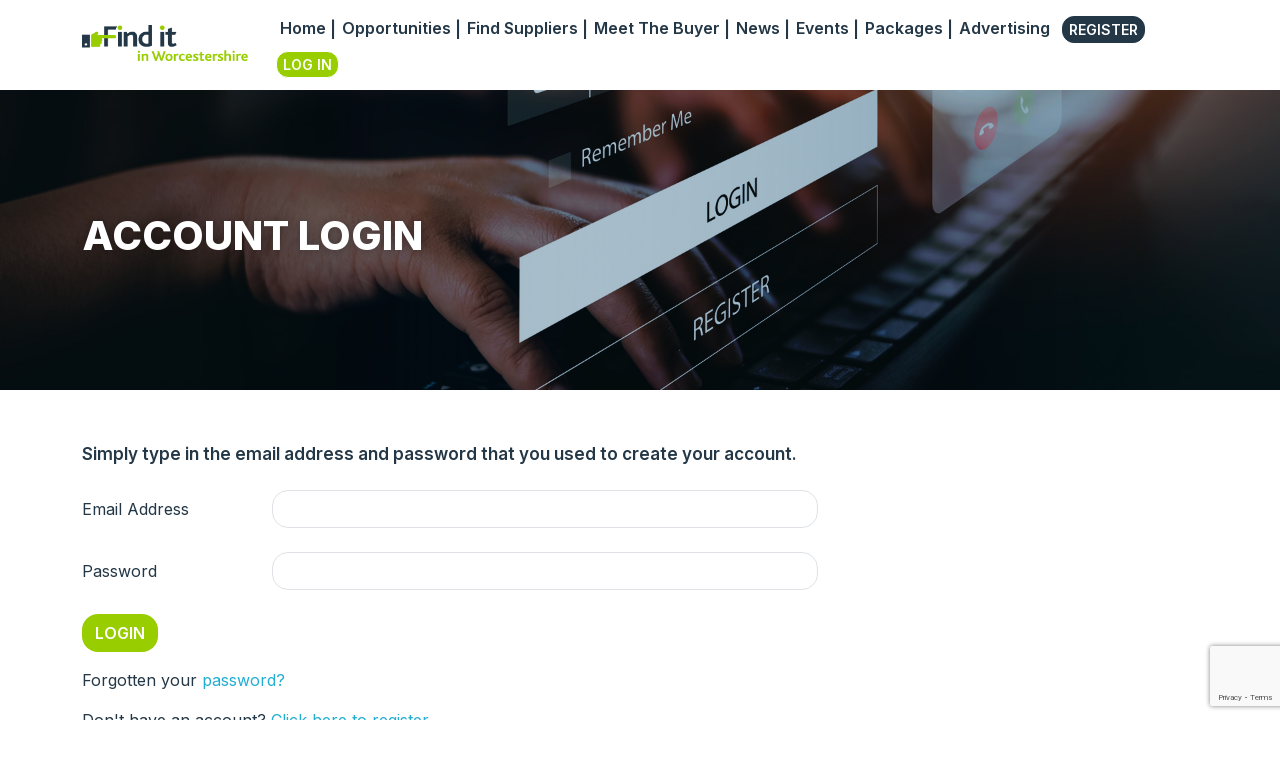

--- FILE ---
content_type: text/html; charset=utf-8
request_url: https://www.finditinworcestershire.com/account/login?rtn=%2ffind-suppliers
body_size: 3431
content:
<!DOCTYPE html><html class=no-js lang=en><head><meta charset=utf-8><meta name=viewport content="width=device-width, initial-scale=1"><meta name=x-font-awesome-stylesheet-fallback-test class=fa><title>Login | FinditinWorcestershire</title><link href=https://cdn.jsdelivr.net/npm/bootstrap@5.3.0/dist/css/bootstrap.min.css rel=stylesheet integrity=sha384-9ndCyUaIbzAi2FUVXJi0CjmCapSmO7SnpJef0486qhLnuZ2cdeRhO02iuK6FUUVM crossorigin=anonymous><script src=https://cdn.jsdelivr.net/npm/bootstrap@5.3.0/dist/js/bootstrap.bundle.min.js integrity=sha384-geWF76RCwLtnZ8qwWowPQNguL3RmwHVBC9FhGdlKrxdiJJigb/j/68SIy3Te4Bkz crossorigin=anonymous></script><link rel=apple-touch-icon sizes=180x180 href=/content/icons/apple-touch-icon.png><link rel=icon type=image/png sizes=32x32 href=/content/icons/favicon-32x32.png><link rel=icon type=image/png sizes=16x16 href=/content/icons/favicon-16x16.png><link rel=manifest href=/content/icons/site.webmanifest><link rel=mask-icon href=/content/icons/safari-pinned-tab.svg color=#5bbad5><link rel="shortcut icon" href=/content/icons/favicon.ico><meta name=msapplication-TileColor content=#eeeeee><meta name=msapplication-config content=/content/icons/browserconfig.xml><meta name=theme-color content=#ffffff><link href="/content/bootstrap/styles?v=elQ-aOYeGEO4IpTgGyrNa20vVKXWLkHuqfU6MwOKTpA1" rel=stylesheet><link href=/content/fontawesome/css/fontawesome.min.css rel=stylesheet><link href=/content/fontawesome/css/solid.min.css rel=stylesheet><link href=/content/fontawesome/css/regular.min.css rel=stylesheet><link href=/content/fontawesome/css/brands.min.css rel=stylesheet><link href=/content/fontawesome/css/v4-shims.min.css rel=stylesheet><link href="/content/css?v=mrcVloYCjdRYgcWd3pjqXUCyIRy00wEZ8GwWHBwivdM1" rel=stylesheet><link href="/content/jquery/styles?v=by55CFlq6EZ3PrBuaG0YTmuONvDbOrrYhea737uvt0g1" rel=stylesheet><script src="https://www.google.com/recaptcha/api.js?render=6Lc-V-kUAAAAANuOdy3L8yCw8naxvYqUxUJHnKm0"></script><meta name=description content=Login><meta name=keywords content=""><script src=https://cc.cdn.civiccomputing.com/9/cookieControl-9.x.min.js></script><script>window.dataLayer=window.dataLayer||[];function gtag(){dataLayer.push(arguments);}
var config={apiKey:'406e9084bf1f4a0d24dfd737f73b70893e9af02c',product:'PRO_MULTISITE',position:'LEFT',theme:'light',statement:{description:'For more information, please see our',name:'cookie policy',url:'/cookie-policy/',updated:'23/10/2023'},text:{thirdPartyTitle:'Some cookies require your attention',thirdPartyDescription:'Consent for the following cookies could not be automatically revoked. Please follow the link(s) below to opt out manually.',thirdPartyCookies:'This vendor may set third party cookies, these can only be removed by opting out on the vendor site.'},necessaryCookies:["_GRECAPTCHA","_PCCSID*","s","f","CookieControl"],optionalCookies:[{name:'analytics',label:'Analytical Cookies',description:'Analytical cookies help us to improve our website by collecting and reporting information on its usage.',cookies:['_ga','_gid','_gat','__utma','__utmt','__utmb','__utmc','__utmz','__utmv','lfuuid'],vendors:[{name:"Google",url:"https://policies.google.com/technologies/cookies",description:"Google Analytics",thirdPartyCookies:'This vendor may set third party cookies, these can only be removed by opting out on the vendor site.'}],onAccept:function(){if(window.location.hostname.includes('localhost')==false&&window.location.hostname.includes('iceblue-web')==false){var script2=document.createElement("script");script2.src="https://www.googletagmanager.com/gtag/js?id=G-KJN6LH0GZ6";document.body.appendChild(script2);gtag('js',new Date());gtag('config','G-KJN6LH0GZ6');}},onRevoke:function(){window['ga-disable-G-KJN6LH0GZ6']=true;window["gid-disable-G-KJN6LH0GZ6"]=true;document.cookie="lfuuid=; expires=Thu, 01 Jan 1970 00:00:00 UTC; path=/;";}}],branding:{fontColor:"#000",fontSizeTitle:"1.5em",fontSizeIntro:"1.5em",fontSizeHeaders:"1.5em",fontSize:"1em",backgroundColor:'#eeeeee ',toggleText:'#000',toggleColor:'#868686',toggleBackground:'#fff',buttonIcon:null,buttonIconWidth:120,buttonIconHeight:120,removeIcon:false,removeAbout:true}};CookieControl.load(config);</script><body><header class="site-header pb-1"><div class=container><nav class="row align-items-center navbar navbar-expand-lg" role=navigation><div class="col-5 col-sm-4 col-lg-2"><a href="/" class=logo><img class="img-fluid logo my-md-2" src=/content/themes/finditinworcestershire/images/logo.png alt=logo></a></div><div class="col-4 d-lg-none d-xl-none"><button class="navbar-toggler float-end" type=button data-bs-toggle=collapse data-bs-target=#navbarNav aria-controls=navbarNav aria-expanded=false aria-label="Toggle navigation"> <span class=navbar-toggler-icon></span> </button></div><div class="col-12 col-sm-12 col-md-12 col-lg position-relative text-lg-right"><div class=sitenav><div class="navbar-collapse collapse justify-content-lg-end" id=navbarNav><ul class="nav navbar-nav align-items-lg-center"><li class=nav-item><a class=nav-link href="/">Home</a><li class=nav-item><a class=nav-link href=/opportunities>Opportunities</a><li class=nav-item><a class=nav-link href=/find-suppliers>Find Suppliers</a><li class=nav-item><a class=nav-link href=/meet-the-buyer>Meet The Buyer</a><li class=nav-item><a class=nav-link href=/news>News</a><li class=nav-item><a class=nav-link href=/events>Events</a><li class=nav-item><a class=nav-link href=/packages>Packages</a><li class="nav-item no-div"><a class=nav-link href=/advertising>Advertising</a><li class="nav-item d-lg-none"><a class=nav-link href=/packages>Sign up</a><li class="nav-item d-lg-none"><a class=nav-link href=/account/login>Login</a><li class="nav-item no-div px-1"><a class="btn btn-dark btn-sm" href=/packages>Register</a><li class="nav-item no-div px-1"><a class="btn btn-corp btn-sm" href=/account/login>Log in</a></ul></div></div></div></nav></div></header><div role=main class=content-container><div id=homeCarousel class="carousel slide subbanner" data-bs-ride=carousel><div class=carousel-indicators></div><div class=carousel-inner><div class="carousel-item active"><div class=carousel-item-inner data-bg=/upload/d76984d6-2d94-4635-80eb-a62b280b529c.jpg><div class="container text-white"><h1>Account login</h1></div></div></div></div></div><script>document.addEventListener('DOMContentLoaded',function(){const carouselItems=document.querySelectorAll('.carousel-item-inner');carouselItems.forEach(item=>{const bgUrl=item.getAttribute('data-bg');const img=new Image();img.src=bgUrl;img.onload=function(){item.style.backgroundImage=`url('${bgUrl}')`;item.style.transition='background-image 0.5s ease-in';};});});</script><div class="container py-5"><div class=row><div class=col-12><h4><span style=color:inherit;font-size:17px>Simply type in the email address and password that you used to create your account.</span><br></h4></div></div><form action=/account/login class=form-horizontal id=frmLogin method=post><input name=__RequestVerificationToken type=hidden value=PBPC__0olg09Vpbq-o7vE7DtvCIBW-vwPxJmctG8QRsXrxBzTO9FRJYZaYHYOCxdF8lWjisE-m3t-dEoNdqIxTV7cT0S0Ub9vYI0-ci3Zac1><input id=ReturnUrl name=ReturnUrl type=hidden value=/find-suppliers><div class=row><div class="col-12 mb-3"><div class=error-message></div></div></div><div class="form-group row mb-4"><label class="col-form-label col-12 col-md-2" for=EmailAddress>Email Address</label><div class="col-12 col-lg-8 col-xl-6"><input class=form-control data-val=true data-val-required="The Email Address field is required." id=EmailAddress name=EmailAddress type=text> <span class="field-validation-valid text-danger" data-valmsg-for=EmailAddress data-valmsg-replace=true></span></div></div><div class="form-group row mb-4"><label class="col-form-label col-12 col-md-2" for=Password>Password</label><div class="col-12 col-lg-8 col-xl-6"><input class=form-control data-val=true data-val-required="The Password field is required." id=Password name=Password type=password> <span class="field-validation-valid text-danger" data-valmsg-for=Password data-valmsg-replace=true></span></div></div><div class="row mb-3"><div class="col-12 col-md-6 col-lg-4 mb-3"><div><input type=submit value=Login class="btn btn-corp"></div></div><div class=col-12><p>Forgotten your <a href=/account/forgot>password?</a><p>Don't have an account? <a href=/packages>Click here to register</a>.</div></div></form></div></div><footer class="container-fluid pt-5 pb-5 pt-lg-5 site-footer"><div class="container pt-5"><div class=row><div class="col-12 col-sm-4"><img class="img-fluid mb-2 d-block" src=/content/themes/finditinworcestershire/images/logo-white.png alt="" style=width:250px><p class="d-none d-md-inline fs-6">If you are looking for local business opportunities, events and sales leads, join Worcestershire's largest business network</div><div class="col-12 col-sm-4"><h3>Site Map</h3><ul><li><a href="/">Home</a><li><a href=/opportunities>Opportunities</a><li><a href=/news>News</a><li><a href=/meet-the-buyer>Meet The Buyer</a><li><a href=/events>Events</a><li><a href=/contact-us>Contact us</a></ul></div><div class="col-12 col-sm-4"><h3>Contact Us</h3><address>6 Church Street, Kidderminster, <br>Worcestershire DY10 2AD <br>Telephone: <a href=tel:01384563050>01384 563050</a> <br>Support: <a href=mailto:info@finditin.co.uk>info@finditin.co.uk</a> <br><a href=/contact-us>Submit an enquiry</a></address><p><a href=http://www.linkedin.com/groups/3689941/profile class=social-icon target=_blank aria-label="Social site link."><i class="fab fa-linkedin"></i></a> <a href=http://www.twitter.com/finditinworcs class=social-icon target=_blank aria-label="Social site link."><svg xmlns=http://www.w3.org/2000/svg viewBox="0 0 512 512" style=height:24px;margin-bottom:3px><path d="M389.2 48h70.6L305.6 224.2 487 464H345L233.7 318.6 106.5 464H35.8L200.7 275.5 26.8 48H172.4L272.9 180.9 389.2 48zM364.4 421.8h39.1L151.1 88h-42L364.4 421.8z" fill=currentColor></path></svg></a></div></div><div class=row><div class=col-12><hr></div></div><div class="row pb-5 pb-md-0"><div class="col-12 footer-links small">&copy; 2026 FinditinWorcestershire <a href=/terms-and-conditions>Terms and Conditions</a> <span>|</span> <a href=/privacy-policy>Privacy Policy</a> <span>|</span> <a href=/cookie-policy>Cookie Policy</a> <span>|</span> <a href=/website-disclaimer>Website User Agreement</a> <span>|</span> <a href=https://www.iceblue.co.uk target=_blank rel=noopener>Developed By IceBlue</a></div></div></div></footer><div id=generic-alert class="modal fade" tabindex=-1 role=dialog><div class=modal-dialog><div class=modal-content><div id=modal-dialog-message class=modal-body></div><div class=modal-footer><button type=button class="btn btn-corp" data-bs-dismiss=modal>Close</button></div></div></div></div><script src="/bundles/jquery?v=UJ2eAFYmPeVRTXdub5477WajKlJ5HJkN0LV3s2uvyK81"></script><script src="/bundles/jqueryval?v=hHf9jTI4nDTTgXSleouZg2ohFu183NfFuk7UFhOWjZQ1"></script><script src="/bundles/bootstrap?v=w-68lBiWBPtRnR7_1rLP1Zor1nCFBCKsC2Cb2hlgA9c1"></script><script src="/bundles/site?v=o9EntxVHqfywSb9ll2N9bQJbWsresZKumesbAJCHOXo1"></script>

--- FILE ---
content_type: text/html; charset=utf-8
request_url: https://www.google.com/recaptcha/api2/anchor?ar=1&k=6Lc-V-kUAAAAANuOdy3L8yCw8naxvYqUxUJHnKm0&co=aHR0cHM6Ly93d3cuZmluZGl0aW53b3JjZXN0ZXJzaGlyZS5jb206NDQz&hl=en&v=N67nZn4AqZkNcbeMu4prBgzg&size=invisible&anchor-ms=20000&execute-ms=30000&cb=g2aen0hp5gsq
body_size: 48761
content:
<!DOCTYPE HTML><html dir="ltr" lang="en"><head><meta http-equiv="Content-Type" content="text/html; charset=UTF-8">
<meta http-equiv="X-UA-Compatible" content="IE=edge">
<title>reCAPTCHA</title>
<style type="text/css">
/* cyrillic-ext */
@font-face {
  font-family: 'Roboto';
  font-style: normal;
  font-weight: 400;
  font-stretch: 100%;
  src: url(//fonts.gstatic.com/s/roboto/v48/KFO7CnqEu92Fr1ME7kSn66aGLdTylUAMa3GUBHMdazTgWw.woff2) format('woff2');
  unicode-range: U+0460-052F, U+1C80-1C8A, U+20B4, U+2DE0-2DFF, U+A640-A69F, U+FE2E-FE2F;
}
/* cyrillic */
@font-face {
  font-family: 'Roboto';
  font-style: normal;
  font-weight: 400;
  font-stretch: 100%;
  src: url(//fonts.gstatic.com/s/roboto/v48/KFO7CnqEu92Fr1ME7kSn66aGLdTylUAMa3iUBHMdazTgWw.woff2) format('woff2');
  unicode-range: U+0301, U+0400-045F, U+0490-0491, U+04B0-04B1, U+2116;
}
/* greek-ext */
@font-face {
  font-family: 'Roboto';
  font-style: normal;
  font-weight: 400;
  font-stretch: 100%;
  src: url(//fonts.gstatic.com/s/roboto/v48/KFO7CnqEu92Fr1ME7kSn66aGLdTylUAMa3CUBHMdazTgWw.woff2) format('woff2');
  unicode-range: U+1F00-1FFF;
}
/* greek */
@font-face {
  font-family: 'Roboto';
  font-style: normal;
  font-weight: 400;
  font-stretch: 100%;
  src: url(//fonts.gstatic.com/s/roboto/v48/KFO7CnqEu92Fr1ME7kSn66aGLdTylUAMa3-UBHMdazTgWw.woff2) format('woff2');
  unicode-range: U+0370-0377, U+037A-037F, U+0384-038A, U+038C, U+038E-03A1, U+03A3-03FF;
}
/* math */
@font-face {
  font-family: 'Roboto';
  font-style: normal;
  font-weight: 400;
  font-stretch: 100%;
  src: url(//fonts.gstatic.com/s/roboto/v48/KFO7CnqEu92Fr1ME7kSn66aGLdTylUAMawCUBHMdazTgWw.woff2) format('woff2');
  unicode-range: U+0302-0303, U+0305, U+0307-0308, U+0310, U+0312, U+0315, U+031A, U+0326-0327, U+032C, U+032F-0330, U+0332-0333, U+0338, U+033A, U+0346, U+034D, U+0391-03A1, U+03A3-03A9, U+03B1-03C9, U+03D1, U+03D5-03D6, U+03F0-03F1, U+03F4-03F5, U+2016-2017, U+2034-2038, U+203C, U+2040, U+2043, U+2047, U+2050, U+2057, U+205F, U+2070-2071, U+2074-208E, U+2090-209C, U+20D0-20DC, U+20E1, U+20E5-20EF, U+2100-2112, U+2114-2115, U+2117-2121, U+2123-214F, U+2190, U+2192, U+2194-21AE, U+21B0-21E5, U+21F1-21F2, U+21F4-2211, U+2213-2214, U+2216-22FF, U+2308-230B, U+2310, U+2319, U+231C-2321, U+2336-237A, U+237C, U+2395, U+239B-23B7, U+23D0, U+23DC-23E1, U+2474-2475, U+25AF, U+25B3, U+25B7, U+25BD, U+25C1, U+25CA, U+25CC, U+25FB, U+266D-266F, U+27C0-27FF, U+2900-2AFF, U+2B0E-2B11, U+2B30-2B4C, U+2BFE, U+3030, U+FF5B, U+FF5D, U+1D400-1D7FF, U+1EE00-1EEFF;
}
/* symbols */
@font-face {
  font-family: 'Roboto';
  font-style: normal;
  font-weight: 400;
  font-stretch: 100%;
  src: url(//fonts.gstatic.com/s/roboto/v48/KFO7CnqEu92Fr1ME7kSn66aGLdTylUAMaxKUBHMdazTgWw.woff2) format('woff2');
  unicode-range: U+0001-000C, U+000E-001F, U+007F-009F, U+20DD-20E0, U+20E2-20E4, U+2150-218F, U+2190, U+2192, U+2194-2199, U+21AF, U+21E6-21F0, U+21F3, U+2218-2219, U+2299, U+22C4-22C6, U+2300-243F, U+2440-244A, U+2460-24FF, U+25A0-27BF, U+2800-28FF, U+2921-2922, U+2981, U+29BF, U+29EB, U+2B00-2BFF, U+4DC0-4DFF, U+FFF9-FFFB, U+10140-1018E, U+10190-1019C, U+101A0, U+101D0-101FD, U+102E0-102FB, U+10E60-10E7E, U+1D2C0-1D2D3, U+1D2E0-1D37F, U+1F000-1F0FF, U+1F100-1F1AD, U+1F1E6-1F1FF, U+1F30D-1F30F, U+1F315, U+1F31C, U+1F31E, U+1F320-1F32C, U+1F336, U+1F378, U+1F37D, U+1F382, U+1F393-1F39F, U+1F3A7-1F3A8, U+1F3AC-1F3AF, U+1F3C2, U+1F3C4-1F3C6, U+1F3CA-1F3CE, U+1F3D4-1F3E0, U+1F3ED, U+1F3F1-1F3F3, U+1F3F5-1F3F7, U+1F408, U+1F415, U+1F41F, U+1F426, U+1F43F, U+1F441-1F442, U+1F444, U+1F446-1F449, U+1F44C-1F44E, U+1F453, U+1F46A, U+1F47D, U+1F4A3, U+1F4B0, U+1F4B3, U+1F4B9, U+1F4BB, U+1F4BF, U+1F4C8-1F4CB, U+1F4D6, U+1F4DA, U+1F4DF, U+1F4E3-1F4E6, U+1F4EA-1F4ED, U+1F4F7, U+1F4F9-1F4FB, U+1F4FD-1F4FE, U+1F503, U+1F507-1F50B, U+1F50D, U+1F512-1F513, U+1F53E-1F54A, U+1F54F-1F5FA, U+1F610, U+1F650-1F67F, U+1F687, U+1F68D, U+1F691, U+1F694, U+1F698, U+1F6AD, U+1F6B2, U+1F6B9-1F6BA, U+1F6BC, U+1F6C6-1F6CF, U+1F6D3-1F6D7, U+1F6E0-1F6EA, U+1F6F0-1F6F3, U+1F6F7-1F6FC, U+1F700-1F7FF, U+1F800-1F80B, U+1F810-1F847, U+1F850-1F859, U+1F860-1F887, U+1F890-1F8AD, U+1F8B0-1F8BB, U+1F8C0-1F8C1, U+1F900-1F90B, U+1F93B, U+1F946, U+1F984, U+1F996, U+1F9E9, U+1FA00-1FA6F, U+1FA70-1FA7C, U+1FA80-1FA89, U+1FA8F-1FAC6, U+1FACE-1FADC, U+1FADF-1FAE9, U+1FAF0-1FAF8, U+1FB00-1FBFF;
}
/* vietnamese */
@font-face {
  font-family: 'Roboto';
  font-style: normal;
  font-weight: 400;
  font-stretch: 100%;
  src: url(//fonts.gstatic.com/s/roboto/v48/KFO7CnqEu92Fr1ME7kSn66aGLdTylUAMa3OUBHMdazTgWw.woff2) format('woff2');
  unicode-range: U+0102-0103, U+0110-0111, U+0128-0129, U+0168-0169, U+01A0-01A1, U+01AF-01B0, U+0300-0301, U+0303-0304, U+0308-0309, U+0323, U+0329, U+1EA0-1EF9, U+20AB;
}
/* latin-ext */
@font-face {
  font-family: 'Roboto';
  font-style: normal;
  font-weight: 400;
  font-stretch: 100%;
  src: url(//fonts.gstatic.com/s/roboto/v48/KFO7CnqEu92Fr1ME7kSn66aGLdTylUAMa3KUBHMdazTgWw.woff2) format('woff2');
  unicode-range: U+0100-02BA, U+02BD-02C5, U+02C7-02CC, U+02CE-02D7, U+02DD-02FF, U+0304, U+0308, U+0329, U+1D00-1DBF, U+1E00-1E9F, U+1EF2-1EFF, U+2020, U+20A0-20AB, U+20AD-20C0, U+2113, U+2C60-2C7F, U+A720-A7FF;
}
/* latin */
@font-face {
  font-family: 'Roboto';
  font-style: normal;
  font-weight: 400;
  font-stretch: 100%;
  src: url(//fonts.gstatic.com/s/roboto/v48/KFO7CnqEu92Fr1ME7kSn66aGLdTylUAMa3yUBHMdazQ.woff2) format('woff2');
  unicode-range: U+0000-00FF, U+0131, U+0152-0153, U+02BB-02BC, U+02C6, U+02DA, U+02DC, U+0304, U+0308, U+0329, U+2000-206F, U+20AC, U+2122, U+2191, U+2193, U+2212, U+2215, U+FEFF, U+FFFD;
}
/* cyrillic-ext */
@font-face {
  font-family: 'Roboto';
  font-style: normal;
  font-weight: 500;
  font-stretch: 100%;
  src: url(//fonts.gstatic.com/s/roboto/v48/KFO7CnqEu92Fr1ME7kSn66aGLdTylUAMa3GUBHMdazTgWw.woff2) format('woff2');
  unicode-range: U+0460-052F, U+1C80-1C8A, U+20B4, U+2DE0-2DFF, U+A640-A69F, U+FE2E-FE2F;
}
/* cyrillic */
@font-face {
  font-family: 'Roboto';
  font-style: normal;
  font-weight: 500;
  font-stretch: 100%;
  src: url(//fonts.gstatic.com/s/roboto/v48/KFO7CnqEu92Fr1ME7kSn66aGLdTylUAMa3iUBHMdazTgWw.woff2) format('woff2');
  unicode-range: U+0301, U+0400-045F, U+0490-0491, U+04B0-04B1, U+2116;
}
/* greek-ext */
@font-face {
  font-family: 'Roboto';
  font-style: normal;
  font-weight: 500;
  font-stretch: 100%;
  src: url(//fonts.gstatic.com/s/roboto/v48/KFO7CnqEu92Fr1ME7kSn66aGLdTylUAMa3CUBHMdazTgWw.woff2) format('woff2');
  unicode-range: U+1F00-1FFF;
}
/* greek */
@font-face {
  font-family: 'Roboto';
  font-style: normal;
  font-weight: 500;
  font-stretch: 100%;
  src: url(//fonts.gstatic.com/s/roboto/v48/KFO7CnqEu92Fr1ME7kSn66aGLdTylUAMa3-UBHMdazTgWw.woff2) format('woff2');
  unicode-range: U+0370-0377, U+037A-037F, U+0384-038A, U+038C, U+038E-03A1, U+03A3-03FF;
}
/* math */
@font-face {
  font-family: 'Roboto';
  font-style: normal;
  font-weight: 500;
  font-stretch: 100%;
  src: url(//fonts.gstatic.com/s/roboto/v48/KFO7CnqEu92Fr1ME7kSn66aGLdTylUAMawCUBHMdazTgWw.woff2) format('woff2');
  unicode-range: U+0302-0303, U+0305, U+0307-0308, U+0310, U+0312, U+0315, U+031A, U+0326-0327, U+032C, U+032F-0330, U+0332-0333, U+0338, U+033A, U+0346, U+034D, U+0391-03A1, U+03A3-03A9, U+03B1-03C9, U+03D1, U+03D5-03D6, U+03F0-03F1, U+03F4-03F5, U+2016-2017, U+2034-2038, U+203C, U+2040, U+2043, U+2047, U+2050, U+2057, U+205F, U+2070-2071, U+2074-208E, U+2090-209C, U+20D0-20DC, U+20E1, U+20E5-20EF, U+2100-2112, U+2114-2115, U+2117-2121, U+2123-214F, U+2190, U+2192, U+2194-21AE, U+21B0-21E5, U+21F1-21F2, U+21F4-2211, U+2213-2214, U+2216-22FF, U+2308-230B, U+2310, U+2319, U+231C-2321, U+2336-237A, U+237C, U+2395, U+239B-23B7, U+23D0, U+23DC-23E1, U+2474-2475, U+25AF, U+25B3, U+25B7, U+25BD, U+25C1, U+25CA, U+25CC, U+25FB, U+266D-266F, U+27C0-27FF, U+2900-2AFF, U+2B0E-2B11, U+2B30-2B4C, U+2BFE, U+3030, U+FF5B, U+FF5D, U+1D400-1D7FF, U+1EE00-1EEFF;
}
/* symbols */
@font-face {
  font-family: 'Roboto';
  font-style: normal;
  font-weight: 500;
  font-stretch: 100%;
  src: url(//fonts.gstatic.com/s/roboto/v48/KFO7CnqEu92Fr1ME7kSn66aGLdTylUAMaxKUBHMdazTgWw.woff2) format('woff2');
  unicode-range: U+0001-000C, U+000E-001F, U+007F-009F, U+20DD-20E0, U+20E2-20E4, U+2150-218F, U+2190, U+2192, U+2194-2199, U+21AF, U+21E6-21F0, U+21F3, U+2218-2219, U+2299, U+22C4-22C6, U+2300-243F, U+2440-244A, U+2460-24FF, U+25A0-27BF, U+2800-28FF, U+2921-2922, U+2981, U+29BF, U+29EB, U+2B00-2BFF, U+4DC0-4DFF, U+FFF9-FFFB, U+10140-1018E, U+10190-1019C, U+101A0, U+101D0-101FD, U+102E0-102FB, U+10E60-10E7E, U+1D2C0-1D2D3, U+1D2E0-1D37F, U+1F000-1F0FF, U+1F100-1F1AD, U+1F1E6-1F1FF, U+1F30D-1F30F, U+1F315, U+1F31C, U+1F31E, U+1F320-1F32C, U+1F336, U+1F378, U+1F37D, U+1F382, U+1F393-1F39F, U+1F3A7-1F3A8, U+1F3AC-1F3AF, U+1F3C2, U+1F3C4-1F3C6, U+1F3CA-1F3CE, U+1F3D4-1F3E0, U+1F3ED, U+1F3F1-1F3F3, U+1F3F5-1F3F7, U+1F408, U+1F415, U+1F41F, U+1F426, U+1F43F, U+1F441-1F442, U+1F444, U+1F446-1F449, U+1F44C-1F44E, U+1F453, U+1F46A, U+1F47D, U+1F4A3, U+1F4B0, U+1F4B3, U+1F4B9, U+1F4BB, U+1F4BF, U+1F4C8-1F4CB, U+1F4D6, U+1F4DA, U+1F4DF, U+1F4E3-1F4E6, U+1F4EA-1F4ED, U+1F4F7, U+1F4F9-1F4FB, U+1F4FD-1F4FE, U+1F503, U+1F507-1F50B, U+1F50D, U+1F512-1F513, U+1F53E-1F54A, U+1F54F-1F5FA, U+1F610, U+1F650-1F67F, U+1F687, U+1F68D, U+1F691, U+1F694, U+1F698, U+1F6AD, U+1F6B2, U+1F6B9-1F6BA, U+1F6BC, U+1F6C6-1F6CF, U+1F6D3-1F6D7, U+1F6E0-1F6EA, U+1F6F0-1F6F3, U+1F6F7-1F6FC, U+1F700-1F7FF, U+1F800-1F80B, U+1F810-1F847, U+1F850-1F859, U+1F860-1F887, U+1F890-1F8AD, U+1F8B0-1F8BB, U+1F8C0-1F8C1, U+1F900-1F90B, U+1F93B, U+1F946, U+1F984, U+1F996, U+1F9E9, U+1FA00-1FA6F, U+1FA70-1FA7C, U+1FA80-1FA89, U+1FA8F-1FAC6, U+1FACE-1FADC, U+1FADF-1FAE9, U+1FAF0-1FAF8, U+1FB00-1FBFF;
}
/* vietnamese */
@font-face {
  font-family: 'Roboto';
  font-style: normal;
  font-weight: 500;
  font-stretch: 100%;
  src: url(//fonts.gstatic.com/s/roboto/v48/KFO7CnqEu92Fr1ME7kSn66aGLdTylUAMa3OUBHMdazTgWw.woff2) format('woff2');
  unicode-range: U+0102-0103, U+0110-0111, U+0128-0129, U+0168-0169, U+01A0-01A1, U+01AF-01B0, U+0300-0301, U+0303-0304, U+0308-0309, U+0323, U+0329, U+1EA0-1EF9, U+20AB;
}
/* latin-ext */
@font-face {
  font-family: 'Roboto';
  font-style: normal;
  font-weight: 500;
  font-stretch: 100%;
  src: url(//fonts.gstatic.com/s/roboto/v48/KFO7CnqEu92Fr1ME7kSn66aGLdTylUAMa3KUBHMdazTgWw.woff2) format('woff2');
  unicode-range: U+0100-02BA, U+02BD-02C5, U+02C7-02CC, U+02CE-02D7, U+02DD-02FF, U+0304, U+0308, U+0329, U+1D00-1DBF, U+1E00-1E9F, U+1EF2-1EFF, U+2020, U+20A0-20AB, U+20AD-20C0, U+2113, U+2C60-2C7F, U+A720-A7FF;
}
/* latin */
@font-face {
  font-family: 'Roboto';
  font-style: normal;
  font-weight: 500;
  font-stretch: 100%;
  src: url(//fonts.gstatic.com/s/roboto/v48/KFO7CnqEu92Fr1ME7kSn66aGLdTylUAMa3yUBHMdazQ.woff2) format('woff2');
  unicode-range: U+0000-00FF, U+0131, U+0152-0153, U+02BB-02BC, U+02C6, U+02DA, U+02DC, U+0304, U+0308, U+0329, U+2000-206F, U+20AC, U+2122, U+2191, U+2193, U+2212, U+2215, U+FEFF, U+FFFD;
}
/* cyrillic-ext */
@font-face {
  font-family: 'Roboto';
  font-style: normal;
  font-weight: 900;
  font-stretch: 100%;
  src: url(//fonts.gstatic.com/s/roboto/v48/KFO7CnqEu92Fr1ME7kSn66aGLdTylUAMa3GUBHMdazTgWw.woff2) format('woff2');
  unicode-range: U+0460-052F, U+1C80-1C8A, U+20B4, U+2DE0-2DFF, U+A640-A69F, U+FE2E-FE2F;
}
/* cyrillic */
@font-face {
  font-family: 'Roboto';
  font-style: normal;
  font-weight: 900;
  font-stretch: 100%;
  src: url(//fonts.gstatic.com/s/roboto/v48/KFO7CnqEu92Fr1ME7kSn66aGLdTylUAMa3iUBHMdazTgWw.woff2) format('woff2');
  unicode-range: U+0301, U+0400-045F, U+0490-0491, U+04B0-04B1, U+2116;
}
/* greek-ext */
@font-face {
  font-family: 'Roboto';
  font-style: normal;
  font-weight: 900;
  font-stretch: 100%;
  src: url(//fonts.gstatic.com/s/roboto/v48/KFO7CnqEu92Fr1ME7kSn66aGLdTylUAMa3CUBHMdazTgWw.woff2) format('woff2');
  unicode-range: U+1F00-1FFF;
}
/* greek */
@font-face {
  font-family: 'Roboto';
  font-style: normal;
  font-weight: 900;
  font-stretch: 100%;
  src: url(//fonts.gstatic.com/s/roboto/v48/KFO7CnqEu92Fr1ME7kSn66aGLdTylUAMa3-UBHMdazTgWw.woff2) format('woff2');
  unicode-range: U+0370-0377, U+037A-037F, U+0384-038A, U+038C, U+038E-03A1, U+03A3-03FF;
}
/* math */
@font-face {
  font-family: 'Roboto';
  font-style: normal;
  font-weight: 900;
  font-stretch: 100%;
  src: url(//fonts.gstatic.com/s/roboto/v48/KFO7CnqEu92Fr1ME7kSn66aGLdTylUAMawCUBHMdazTgWw.woff2) format('woff2');
  unicode-range: U+0302-0303, U+0305, U+0307-0308, U+0310, U+0312, U+0315, U+031A, U+0326-0327, U+032C, U+032F-0330, U+0332-0333, U+0338, U+033A, U+0346, U+034D, U+0391-03A1, U+03A3-03A9, U+03B1-03C9, U+03D1, U+03D5-03D6, U+03F0-03F1, U+03F4-03F5, U+2016-2017, U+2034-2038, U+203C, U+2040, U+2043, U+2047, U+2050, U+2057, U+205F, U+2070-2071, U+2074-208E, U+2090-209C, U+20D0-20DC, U+20E1, U+20E5-20EF, U+2100-2112, U+2114-2115, U+2117-2121, U+2123-214F, U+2190, U+2192, U+2194-21AE, U+21B0-21E5, U+21F1-21F2, U+21F4-2211, U+2213-2214, U+2216-22FF, U+2308-230B, U+2310, U+2319, U+231C-2321, U+2336-237A, U+237C, U+2395, U+239B-23B7, U+23D0, U+23DC-23E1, U+2474-2475, U+25AF, U+25B3, U+25B7, U+25BD, U+25C1, U+25CA, U+25CC, U+25FB, U+266D-266F, U+27C0-27FF, U+2900-2AFF, U+2B0E-2B11, U+2B30-2B4C, U+2BFE, U+3030, U+FF5B, U+FF5D, U+1D400-1D7FF, U+1EE00-1EEFF;
}
/* symbols */
@font-face {
  font-family: 'Roboto';
  font-style: normal;
  font-weight: 900;
  font-stretch: 100%;
  src: url(//fonts.gstatic.com/s/roboto/v48/KFO7CnqEu92Fr1ME7kSn66aGLdTylUAMaxKUBHMdazTgWw.woff2) format('woff2');
  unicode-range: U+0001-000C, U+000E-001F, U+007F-009F, U+20DD-20E0, U+20E2-20E4, U+2150-218F, U+2190, U+2192, U+2194-2199, U+21AF, U+21E6-21F0, U+21F3, U+2218-2219, U+2299, U+22C4-22C6, U+2300-243F, U+2440-244A, U+2460-24FF, U+25A0-27BF, U+2800-28FF, U+2921-2922, U+2981, U+29BF, U+29EB, U+2B00-2BFF, U+4DC0-4DFF, U+FFF9-FFFB, U+10140-1018E, U+10190-1019C, U+101A0, U+101D0-101FD, U+102E0-102FB, U+10E60-10E7E, U+1D2C0-1D2D3, U+1D2E0-1D37F, U+1F000-1F0FF, U+1F100-1F1AD, U+1F1E6-1F1FF, U+1F30D-1F30F, U+1F315, U+1F31C, U+1F31E, U+1F320-1F32C, U+1F336, U+1F378, U+1F37D, U+1F382, U+1F393-1F39F, U+1F3A7-1F3A8, U+1F3AC-1F3AF, U+1F3C2, U+1F3C4-1F3C6, U+1F3CA-1F3CE, U+1F3D4-1F3E0, U+1F3ED, U+1F3F1-1F3F3, U+1F3F5-1F3F7, U+1F408, U+1F415, U+1F41F, U+1F426, U+1F43F, U+1F441-1F442, U+1F444, U+1F446-1F449, U+1F44C-1F44E, U+1F453, U+1F46A, U+1F47D, U+1F4A3, U+1F4B0, U+1F4B3, U+1F4B9, U+1F4BB, U+1F4BF, U+1F4C8-1F4CB, U+1F4D6, U+1F4DA, U+1F4DF, U+1F4E3-1F4E6, U+1F4EA-1F4ED, U+1F4F7, U+1F4F9-1F4FB, U+1F4FD-1F4FE, U+1F503, U+1F507-1F50B, U+1F50D, U+1F512-1F513, U+1F53E-1F54A, U+1F54F-1F5FA, U+1F610, U+1F650-1F67F, U+1F687, U+1F68D, U+1F691, U+1F694, U+1F698, U+1F6AD, U+1F6B2, U+1F6B9-1F6BA, U+1F6BC, U+1F6C6-1F6CF, U+1F6D3-1F6D7, U+1F6E0-1F6EA, U+1F6F0-1F6F3, U+1F6F7-1F6FC, U+1F700-1F7FF, U+1F800-1F80B, U+1F810-1F847, U+1F850-1F859, U+1F860-1F887, U+1F890-1F8AD, U+1F8B0-1F8BB, U+1F8C0-1F8C1, U+1F900-1F90B, U+1F93B, U+1F946, U+1F984, U+1F996, U+1F9E9, U+1FA00-1FA6F, U+1FA70-1FA7C, U+1FA80-1FA89, U+1FA8F-1FAC6, U+1FACE-1FADC, U+1FADF-1FAE9, U+1FAF0-1FAF8, U+1FB00-1FBFF;
}
/* vietnamese */
@font-face {
  font-family: 'Roboto';
  font-style: normal;
  font-weight: 900;
  font-stretch: 100%;
  src: url(//fonts.gstatic.com/s/roboto/v48/KFO7CnqEu92Fr1ME7kSn66aGLdTylUAMa3OUBHMdazTgWw.woff2) format('woff2');
  unicode-range: U+0102-0103, U+0110-0111, U+0128-0129, U+0168-0169, U+01A0-01A1, U+01AF-01B0, U+0300-0301, U+0303-0304, U+0308-0309, U+0323, U+0329, U+1EA0-1EF9, U+20AB;
}
/* latin-ext */
@font-face {
  font-family: 'Roboto';
  font-style: normal;
  font-weight: 900;
  font-stretch: 100%;
  src: url(//fonts.gstatic.com/s/roboto/v48/KFO7CnqEu92Fr1ME7kSn66aGLdTylUAMa3KUBHMdazTgWw.woff2) format('woff2');
  unicode-range: U+0100-02BA, U+02BD-02C5, U+02C7-02CC, U+02CE-02D7, U+02DD-02FF, U+0304, U+0308, U+0329, U+1D00-1DBF, U+1E00-1E9F, U+1EF2-1EFF, U+2020, U+20A0-20AB, U+20AD-20C0, U+2113, U+2C60-2C7F, U+A720-A7FF;
}
/* latin */
@font-face {
  font-family: 'Roboto';
  font-style: normal;
  font-weight: 900;
  font-stretch: 100%;
  src: url(//fonts.gstatic.com/s/roboto/v48/KFO7CnqEu92Fr1ME7kSn66aGLdTylUAMa3yUBHMdazQ.woff2) format('woff2');
  unicode-range: U+0000-00FF, U+0131, U+0152-0153, U+02BB-02BC, U+02C6, U+02DA, U+02DC, U+0304, U+0308, U+0329, U+2000-206F, U+20AC, U+2122, U+2191, U+2193, U+2212, U+2215, U+FEFF, U+FFFD;
}

</style>
<link rel="stylesheet" type="text/css" href="https://www.gstatic.com/recaptcha/releases/N67nZn4AqZkNcbeMu4prBgzg/styles__ltr.css">
<script nonce="bw34wDmWhHJwY9W7ijTfzA" type="text/javascript">window['__recaptcha_api'] = 'https://www.google.com/recaptcha/api2/';</script>
<script type="text/javascript" src="https://www.gstatic.com/recaptcha/releases/N67nZn4AqZkNcbeMu4prBgzg/recaptcha__en.js" nonce="bw34wDmWhHJwY9W7ijTfzA">
      
    </script></head>
<body><div id="rc-anchor-alert" class="rc-anchor-alert"></div>
<input type="hidden" id="recaptcha-token" value="[base64]">
<script type="text/javascript" nonce="bw34wDmWhHJwY9W7ijTfzA">
      recaptcha.anchor.Main.init("[\x22ainput\x22,[\x22bgdata\x22,\x22\x22,\[base64]/[base64]/[base64]/bmV3IHJbeF0oY1swXSk6RT09Mj9uZXcgclt4XShjWzBdLGNbMV0pOkU9PTM/bmV3IHJbeF0oY1swXSxjWzFdLGNbMl0pOkU9PTQ/[base64]/[base64]/[base64]/[base64]/[base64]/[base64]/[base64]/[base64]\x22,\[base64]\x22,\x22woTDl0N7cMOdwowtw4h8D8OPRcKXwqjDl8KBXGHCtwXCj0DDlcOVF8K0wpEtADrCohDCssOLwpbCjMKlw7jCvlDChMOSwo3DqMOnwrbCu8OrNcKXcEYlKDPCkcOnw5vDvS9eRBx7IsOcLSQrwq/DlzDDoMOCwojDo8Onw6LDrizDmR8Aw4fCjwbDh3Uzw7TCnMK4U8KJw5LDmMOSw58ewq1Iw4/[base64]/wqDCtsKVw7wrwojDksOdesOCEMKmW8Kow63Ds8OIwrAHeQwNfXYHHMKgw6rDpcKgwrDCpsOrw5tkwrcJOV0pbTrCnidnw4sXN8OzwpHCtAHDn8KUbiXCkcKnwoHCl8KUK8Opw5/Ds8Ohw43CvFDCh1MMwp/[base64]/EFc4wpR1DynCu1JXRMOTwoUFwqVVHsOiaMK9byctw5jCvxZJBS87QsOyw6sNb8Kfw6vCgkEpwp/CpsOvw51Aw6B/wp/CgcKqwoXCnsOKLHLDtcKwwrFawrNjwpJhwqEAW8KJZcOUw5wJw4EtKB3CjkTCssK/RsOxRw8Iwr0sfsKPWSvCujwFbMO5KcKJb8KRb8O9w7jDqsOLw6LCjsK6LMOYc8OUw4PCjkoiwrjDujfDt8K7amHCnFojDMOgVMOMwqPCuSUHdsKwJcOgwrBRRMOFVgAjVRjClwgCwojDvcKuw6dywpoRN1p/[base64]/w5nCjcKRwqJZakZPwp5Dc3bCrsOmwqHCpcKowrwJw60GH1h3CDd9W2ZJw45/wpfCmcKSwoXCnBbDmsKLw7PDhXVfw5Byw4dIwovCjw/DqcKxw4nCg8OGw6PCuSkVY8KYfcKzw6R9IsKRwqrDk8OgFsOFbsKxwozCuXcfw6Fcw4fDkcKqKcOvC3jCmMOiwrJkw5vDtsOVw7PDmCU/[base64]/[base64]/Co8KAH2/CrsOZSxDCuTzCjAXCqcOow5/DrTQvwoxgcC1FRMKRLTTDnAd8Xm3DhMKVwo3DksKlRT3DgsKGw4EqOsOEw7/DusOhw6zCusK5aMOkwrpUw6pOwoLCl8KswpzDocKWwrfDkcK4wpTCkRtrMxrChcKJY8OwAWcxwqREwpPCosOKw67DqTrCtMKNwqPDsiF0B2YjCn7CkmPDjsO8w4NKwrczJsK7wrDCs8Ofw64Jw71yw6AUwoBrwopeJ8OGAMKdC8OYe8KMw7keNsOwfMO+wo/DqxTCssO5A1TCr8OGw6RLwq5IZGNXeALDgEhtwo3Ci8OdU2UDwrHDgiPDiCo7YsKrdmVNThAyH8Koc2F0HsOwCsOldmnDrcO3b0bDuMK/wrBTU3bCkcKJwp7DpGXDjEjDu3B9w5nCrMKGPcOsYcKOR2HDu8OXTcOpwq3CsAXCjwlowoTCssKMw7nCk0XDlyfDs8O6LcKwMGBhPcK+w6XDkcK6wpsfw7vDjcOXUMO8w50wwqkJdwzDq8Klw7oueRVBwqRbOR7CvQjCtCfCsTNsw5Y4fMKKw7LDnTpGwoVqH0PDgw/CscKaMHlWw78LZ8KPwo0YS8K3w7Y+IV3Ch3LDqj9HwpfDvcO7w7Fmw6kuMhXDocKAw7rDuwhrwoHCiHDCgsKyKHcBw79TEsKTwrNzEsKRTMKvSMO8woTCvcKNwps2EsK2w7QdMRPCtTItOyjDuS1sOMKaWsORYicEw5VZwpPCsMOfRMOEw6TDn8OXHMOBWsOrRMKVwq/Dkj/[base64]/E8KEw7VXYcOpR3/Cu3TCu3PCti/CrA7CqQVLc8ORc8OLwokpERAiPMKpwqnCuxgTU8K/w4dEAcK7HcOewpczwpEIwoYlw7/DjWTCpsO3ZsKrHsOcLibDqMKFwpdOHk7Ds3Zuw5VBwpHDuksmwrdkSktCZWbCiDM1GsKDNcK1w6N0VcOFw5rCv8OawpgLIBHCusK8w5rDk8KRf8KHGihCPGs8woQMw7cJw4d6wqjCvD3CksKVw5Q0woNSO8O/DSzCsTFdwpTCg8KmwpLCjCbChlobUMKWXsKeKMONQcKaRWnCgQ8lHxExXUjDgwhEwqLCn8OkX8KTw7QVaMOsK8K9JcKxe3pHXzJtDQ/DlyEVwpR7wrjDm1tzLMKmw5PDvcKSR8K2wogSDk82H8OZwr3CohPDggjCgsOOXW0Vw7kIwqJQKsKpTjTDlcOLw5bDhXbCnGZ4wpTDsmHDknnChBsWw6zDgsOIwqpbw7FPWMOVBj/CmcOdFcONwpfDuTIZwoDDocODFDQdacO8NHlNeMODZk7DnsKSw57DkVRNNB9ew4XCnMOkw7tWwq/DqHjChARKwqvCqCl0wpYHESNvTxjCi8Kfw7zDssKSw7wJQXLCjxMJw4hKDsKXT8K0wpLCj1UycTvCnjrDum03w4Yww6LDvXtBd3tzHsKmw7cfw65Wwq4yw7rDhTLChSDCgcOQwofDihA7ZMKVwoHDlyYic8OuwprDr8KPw5bDr2TCv315VsK4A8KpC8OWw5/Dq8K/UgF6wrfDl8OSXWYqBMKiJy3Cg0cJwoABclFxfsKzah7DhV/CusK1OMOfAFXCr0wRNMKrcMORwo/[base64]/CkSA4w7DDuMOKWsKdfMKoI3l5w71Sw78uw7kjAXAcVXTDoDHCjsOMUQ9Aw7HDrMOmwrLCn01Mw6A/[base64]/DlQ1zwrrCp8OtJsKTw4p4w5dsLMO5w7YsPMKtw4bCvUHCjMKUw5XCvww0OcKXwolOOmrDqMKTFxzDn8OTBn5+ciLDgw3Cs0w2wqQkasKLf8Opw77Ci8KOO0jDpsOpwrPDiMKaw7Now6IfTsOIwonCvMK/w6jDmlDCqcKZO19MTmzDlMOowrw9WAMXwqXCpnldb8KVw4cNa8KBRG/Cnz/CmmXDm0cdBy/Dg8Ozwr1LO8OZEy/[base64]/Ds8OSV8KWYi0xLMO1wqxewrjDsh7DlMOXfsOxCTnCiMO/W8Kqwop7eWsZUXdofsKQZzjCisKUc8KswqTCr8OxK8Oxw5BfwqDDnMKpw4oKw5YEG8OXGis/w4FuQMOjw6BUw58IwpzCn8Ofwo7CsB3Dh8KHYcKzbyokampLaMO3fsOyw5Jdw67DocK1wr/CucOUw5nCmndfcRUyOnFGeiFew5TCkMKeKsODUjXCqmXDkMKHwpDDvh7DpsOrwo5uKxjDhwFMw5FQOsKlw4gGwrZvOWfDnsOgIcObwotmZRM/w4bCu8OJFS7DgsO0w6DDoVHDpsK7JEYZwqpow783RMOxwoF6YXTChT1ew7kGRsO/[base64]/Cmw/Ck8K7w6jDmMOEPMKBw4bCucKkcFE/M8KtwoHDoG1twqjDh0/DncKXEnLDk0BDb2lpw5vCmVXDkcKRwr/DlHtUwq4mw5dEw7c8c2TDkQjDhsKhwpvDtcKuH8KvQ3pgbzfDhMKbPhfDumYGwoTCqWkSw5YqRQBnQSNvwrDCvcKqBAokwozCj31Zwoxbwp7ClcO+VizDkMKTwobCjWzDmBxVw5HCmsK4CsKEwrfCkMOUw4hFwqpRNsOkJsKBP8O4w5/CnsKrw6TDnEjCvAPDvcO0QMKYw4nCq8KBSMODwqw+ZQ3Clw3DpzFZwqvCsA5ywo7DocOCKsOLW8OoNibDlVzCk8OjDcKPwo91w7HCqsKVwojDjjQ3GsOHP1zChSnCtF/CgXLDhXEpwoksGsK2wozDusKOwqduQHPConVgFFzDrcOCLMKAdXFGwogTWcOXKMOLw4/CvsKqVUnDqsKxwpDCryp7wpzCgMOOD8OyccOOARjChMKub8KZUxccw6kywqXCkcK/DcO7P8OPwq/CvCPCiXsBw6LDgDbDmT5owrrDvRZKw5ZcQzMnw5lcw7xbURzDnR/CncO+w47Coj7DqcKXNcOEXXxVSsOWJMOwwqXCtl7Cv8OdZcO1bBnDgMKgwrnDk8OqBBfCnMK5JMKXwoYfwqDDncKYw4bCp8KdUWnCoFHDi8O1w6kXwpbDrcKcED9WBlVrwp/Cm2B4FQXCgENJwpXDrMK9w7VFGMOdw5p9wq1cwp4pbgHClsK1wpJObcOawpF8H8K+woI6w4nCjBw6ZsOYwr/CicKOw61AwqjCvADDiCJdEAwAA0DDpsKcwpNmUBwxw4zDvMKgwrTCrmvCj8OWTk0cw6vCgXFrR8KrwrvDgsKYRsOwPcOrwr7DlWkHA3nDgzfDl8OzwoXCjEDCq8OvJ3/CsMKZw4tgd3bCjmXDjzLDoA7CjyAkw6PDvT1BcBUwZMKeThJPVwrCkMOdX1kGWsOJK8Oqwr5Gw4YXUsOBQkEswrXCncKxKgzDk8KbKMO0w4ZLwqUuUARYwq7ClgrDvwdIw4xYw4wxN8Ksw4VsUnTCrsK7Zw9uw5jDrsOYw4vDjsOdw7fDrG/Cgk/Cjg7DjDfCkcK0YTPCql8UW8KUwoUowqzCtBvDlMOzM3/Du1rDr8O5WsO2PMK4woLCjXkdw6Q+wrRAC8Kkwo10wrPDv07DlcK7DjHCsQcvV8O9E33DpxEYAGVtQsK3w7XCjsONw4RyAlnCnMOsbyxPw688O0bDnV7CqMKNXMKVYMO0BsKew5XCigbDlX7CvcKCw4dKw5hdAMKBw7vCoxHDnhXDnA7DpRLDkRTCjRnDgTt/[base64]/CmmASwqjCkz1Ywr/DiAYGd8ORL042LcKRcMKmPwnDvMK5EcOCwpTDu8KQFShOwqZ4dwhsw5ZFw6PChcOmw4PDgiLDjsK7w65KY8OMVFnCoMKSbEFTwpPCsXbChMK/BsKpekthCSbDucOewp/DvGvCvHrDusOjwqsWDsOtwqXDqzfDj3Qzw5NWUcKUw5PDosO3w47CpMKlP1HDlcOyRhvCsicDFMKhw4l2HkJAfSE7w5kSwqMFZGcZwo3DusO/WHPCtDoFbcOkQmfDjcKtUsOwwoAiOHrCrcKYflnCmsKqGGVkeMObSsKvG8Kuw5PCtcOBw41BQ8OEHMOTw5UAMm/DisKxc0DCmwNXwp4ew51KGFbCqm9awqMoRBzCqSTCrcOewpE7wrshQ8OjV8KfVcOVN8O9w4zDoMK8w4PCkVxEwoUGGAB+VS5BDMKyasOaJ8KXaMO9Rig4w6QmwqfCosKpJ8ODRcKUwptAWsKVwq0Zw6/DicKYwoRbwrpOw6zDrEYMXxPDocOsVcKOwojDr8KXHMKYdsOyLl/CscKRw57CpixXwonDhMKYM8O/w7c+MMO1w5fCn3hUOwI2wqAib1HDm01SwqLCj8KjwrwDwq7DvsO1wrzCr8KyHHTCikPClCPDjcKnwr5kRcKBVMKHwrdkBT7Cr0XCr34awpBYMTjCvsK+w4LCqE0PDiMewqJvwoslwo8/EmjDpGjDhgRaw6xQwronw4Fiwo3Dj3rDnMKowrbDi8Kqb2EZw5DDmD3DvsKOwr3CggXCoFIxbmZNw6nCrR/[base64]/DrcOVw4XCm2J1w5hIwpPDi8OcwpfClcKfJBsGwoYOExU+wq3DkCVlwoZewrjDnsKpwqVWPG8we8Ojw6x9wpcVTCsPecOewq06YEgcSBbCnDLClC0tw6vCrxrDi8OsF2ZNRcK0w7/ChhLCv1R5OjDDtMKxw4w8wpUJHsKawoTCi8KlwrzDvcKbwrrDuMKwfcOZwrPCsH7CpMKjw6FUI8KSNQ4rwoTCi8Kuw5PCulrCnVNuw6bCp3NAw4YZw6/CmcOzaBbCgsOBwod0wrzChXYcbT/CvFbDmsOxw57CjsK9TMKUw7lfG8OAw4/[base64]/[base64]/DogLCty3CocOVwrXCqsKDw4vCtH/[base64]/CvnzCpcO+w7MCw4bDrcO/w5/CuMOIwrEmEXcOLMKAZiYyw7/DgcOtD8OqecOZBsK+wrDClW4AfsOmb8Kpw7ZuwpvDtW3DrwzDi8O9w57CqnYDC8KvTxl2CV7DlMKGwqUoworDiMKhOArCmBlFZMOzw7gFwrkBwqxMw5DDpMODSwjDvcKuwo3DrVXCgMK5GsOKwq5hwqXDoF/DrsOId8KlAAhfHMKYw5TDgRVmG8OkRMOFwr8kfsO6Ph4CMMOrJsO6w47DmAl/MksVw6jDhMK+SlPCrcKEw57CqhvCvmHCkQvCqh8FwonCs8Kfw5jDi3QfDjwMw44tWMKlwoAgwovDvQjDogXDiEBne3nCo8Knw6vCpsO0CQXDskfCs3PDjBXClcKuYMKiGcO9wo4TDMKBw45eKcKywq5sUsOow491cHR5a1nCuMOgMRvCijvDsW/DmwPDnhBsLcKqWQsIw6HDvMKuw5NTwo5TE8O6fjPDoTvCn8KKw6phY2LDisOewp4UQMO8wo/Dg8KWYMKWwovCsi4ZwozDl2FffcOzwrHCt8KIJ8KzAsOyw40OV8Kow7J+YsOJwpPDij3Cn8KuDXbCgsK5UsOcacOAw7bDlsOPaz7Di8OiwpjCtcO+dsKgwo3DicOfw5RRwrh5DVEww5tZcHcbcALCmVTDrMO4E8KdV8OEw7slH8O7NsK/w4UWwo/CucKUw5XDgyfDh8OnVMKqTXVmbQDDmcOoKMOMwqfDscKJwo5Qw57Dtw83XUnDhnU6VAcGBlJCwqwTJcOTwq9ENhvCtkrDncOswpNzwoB8HcK4O1bDjwIib8OteR1dw6fCusOPcMKSb3pFw715BmnCqsKUSSrDoh5Kwp/CncKaw5IMw53Dp8K+esOlRA/DunfCvMKOw6zCqXRMw5/CisKLw5bCkQUuwrQJw4p0D8OjY8O1wpzCo1pXwo9uwqzDtw92wrbCl8KKBDfCvsO+fMKdWjNJOWvDinY4wpLCpcK5ccO6wqjCksOhPgwewoNQwr0Ua8OCOsKqPgkEOsOvbXkyw6w7DcO+wp7CtlINXsK/ZcONM8K3w7IHw5orwovDiMOTwobCpygUaWrCt8Opw4Yrw70NRifDlT7DqMOWDDbCu8K+wojChsKaw4rDtVQrcXEBw6Vgwq/[base64]/Dg8O7NyhSOMKeBCXCpELDi8OPDsODEB7CusO3wpTDiwDCrMKdbx0uw6UlHjvCuXxCw6dQNMODwrhmVsOofyzClGdAwrQlw6vDpl94wp9YA8OJTArClQnCqCxiKFEMwqpuwpzDiFxewoQHw4tZQXrCjMOZQcKRwpHCvF0OYgFxTCTDocOIw6/Cl8Kbw7BkYcO+cFxowprDkxR5w4nDtsKVOi/DvsKvwp8dJH7CkhdTw6oKwr3Cg0gSEMOyfGwyw7QcJsKuwoMkw55vdcOeTcO2w449JxDDvUHCkcKpMsKaNMKuNMOfw7vChsK3wpIUwoDDrkwnw4jDiVHCnTFNw6IVcMOIMz3CqMK9w4LDrcOdOMOecMKNSlosw4ROwpwlNcOVw7vDo2PDjSZ5DMONE8KXwo/Dq8KowozCnMK/[base64]/[base64]/wofDqlkTZMKRa8KVagbCt8ORH8OmFsKvwo5bwpLCnWHCqMK1e8KVT8OAwqALAMOnw4pdwrTDi8OALjA/YcKqwopBTsKEK1HDhcO2w6tLa8OFwprCmSTCgi8EwpcSwrZBLMKOUsKgGwfChgFMWsO/[base64]/CviPChMKcWcOtLcOUQXTCh8KrP8OTR2jCribCpMK+EsOUwrzDjjkBSQABwoPDkcK/w5HDs8Onw4LCucKSVyVow4rCunnDkcOFw64qbVLCuMONUgE7wrXDoMKfw6g/w5nCgGsvwpcuwqhoLXvDrBoew5zChcOzB8KIw6VuHT1FEhrDicKdPEvCisOSBEp/wrnCqVhmw4rDnMOuecOJw57Dr8OWbGRsAsK5wr0rc8OgRH4tEsOsw7jCqcOBw4vCocKMMMKdwrwGI8K5wp3CtiXDt8OkQlHDnRw5wpx/wrHCkMOhwqZkbV3DtMKdLjRsMF5awpnDiG9uw4bCocKhZcObPV5cw6I/[base64]/[base64]/DtMOpTMOFPMOBDi9FwpHDuR1+woLDkgPDl8OJwq4uOcOdw79hPsOiMsKzwoUKwp3Dl8K1e0rCjsKrw5bCisOHwq7CpsOZVBsgw5Yaek3CoMK4wpXCrsOPw7LCpMOxw5TCuTXDrxtNwpTDssO/BDVlLwPDpW4swqvCtMKkw5jCqEvChsOow5Znw5LDlcOxw7R/JcOmwpbCgGHDtQjDqAdxUi/DtGU1THUVwrNaW8OWdhlXYCfDnsOuw4FTw5kHw7PCuFnClX3DgsK+w6fCqsKdwpR0UsOQUMKuGG5yAsKaw5HCtTlDan/Du8K/dAHChMK2wqkWw7jCpkvCrHbDuHbCm1nCvcO+VcK6F8OhKcOhQMKbBnAxw68iwqFJW8OJDcOeWyIMwrLChcKiwqfCuDdpw6Mjw6XDosKuw7AGW8Oxw7/Clh7Cv3/[base64]/[base64]/wqRTwppSEcOkw7PDtcKJP8OSJ8KhwqDCusOkw7RZw5rCisK3w7paQMKcScOUKsOBw4rCoUHCosOQLn/CiFDCsVRPwrvCkMKMK8O4wooxwqhtPBw8wpsYF8K+w6oPA0UCwrMOwonDr2jCkMOAFEMWwoLCqWlzY8OOw7zDvMOewoLDp2XDtsKVHy9NwojCjmVxeMKpwrdEwpXDoMOpw6dcwpR0wrvCthd9VjTCv8OULDBKw4vChMK4DwpewoPDq27CswEZbAvCsW1jKjDCpS/CpDdLAE/CjMO9w77CuS7Cv3csJsO2w5EYBMOBwrEAw7bCssO+NCVzwqHCr0HCrlDDrEXCk0EIdMOdEMOlwosmw5rDoA1vwrfCgMKWwoXCqSPCmVFWED/DhcKkw7QtFXtiNcKHw57DlDPDqiJ7elrDqsKow5bDl8KNfMOJwrTCoi1zwoNdYEA9AXnDv8O3b8Ksw6ZBwq7CpgbDmmLDgxZVYsKOSiokYF8iZsK7KMOUw6jCjB3Ch8Kgw65JwqnDjArDncKIUcO1LcKTd1xFLW4rw7FqX2DCkMOsWXQKwpfCsGRMG8ORb3/DmTfDi2kvLMObMTXDr8OowrPCtEw7wrTDqQt0DMOvK2wjXETCncKtwqVqYjLDi8OFw6zCmMKkw7AQworDvMOGw7PDkn/DjMK2w77DmmnDncKew4fDhsO0LWrDrsKqEsOswp4QRsKYRsOrNsKJI2QxwrN5f8KrFnLDo3PDmDnCocKwfB/CrFPCqsOZwp3DpRjCpsOBwqlNBzQAwrZvw5oYwpbCkMKMWMKjDsKxBwzCusK0FMKFEDlJw5HDpsK6wqXDpcKfw6PDtcK2woNMwqPCs8KPcMO0KcOsw7wUwrFzwqx2FWfDksKbcMOyw75Kw7lwwrk1K29ow4lZwqlUVsORGHVIwrLDqcOTwqnDvsO/TzHDuG/[base64]/w4PDlWvDtMKkVlUkS2QUw67Cs0JbV3ZBKkfDhFfCjQ4del0Uw7LDhlHDvSFPY1EzVlpzHcK9w44BRgzCtMK1wp4nwpkDUcOCBMKlFxJTCcO1wrtZwp96woLCpMOfYsOmEDjDt8ORLcO7wpHCtj9bw7rDulTCqxnCh8Oxw7nDj8Ouwpslw4EdDks/wrY5PitXwr7DssO2OMKRw4nCncKWw4UEGMKuDSp8wrkoBcK3wrQkw4diIsKiw6Ufw5hawozCk8OtWCHDjCbDhsKJw6DCiS5+JsOZwqzDqyA1S2/DlWpOw4t4KcOgw6xhYXzDj8KOVA84w61racO1w7jDuMKWJ8KaVMKxw6HDnMKCVQRtwopBecKAYsKDw7fCjkzDqsODwofCl1RPV8OTewHCnltOw7Y0d2lbwojCpFJaw4fCvMO4w4UqXsK+wpHDrMK2AMO7wqfDmcOAwq/CvjrCr0x6bWLDl8KOOG5zwrjDksK3wrB2w6jDiMKQwofCh1QQDGUUw7slwpbCmRUQw4g7w481w7fDi8O/AsKHasOEwpzCn8KwwrvCiXZIw7fCiMO1eQwRNsKcBgPDujLDlj3Ch8KQS8Kiw5nDhcO0b37CjMKcw50pCcKUw4vDrHrCtcKXO2nDsETCnB3DhzXDkcOfw71xw4XCrHDCv3EYw7Anw5RJJ8KpX8OBw5hewo1cwpLDiHnDnW0fw6XDgivCtn/DjTkowp7DssKew5ZbV0fDmR3CpsOMw7Ayw5LDmcK9wq7CgmDCh8Ohwr/CvMKwwqxLVQLCryzDriIVDlrDoUEjw4s7w4rCnE/[base64]/CrsO4w6PDvHF1w5rCsHHDv8OFCG3Cq8O0N8Ofw7UiG1nCgVwVZmvCo8KSQ8O1wqQ7w5VwKjBmw7PCgcKbLMKvwq92wqnCpMKQfMOhByINwqAAP8KTw6rCrQ7CosOuScOtUFzDl0dzNsOgw4Adw7HDt8OyKVhgF35jwph1wrYwP8KZw54HwrXDiWlhwqvCqElqwq/[base64]/CoUxYC8OSTcO6XUTCg2JXwq8xwqQ9WsO/wpzCiinCkkJRFsKdbcKYw783B2lEJzgqUcKRwqXCpQ/Dr8KEwoDCqi8DGA0wfhdnwqcww6XDmlBRw5XCuhDCrGDCusKaPsOZScKVwo59PjnDpcO2AW7DssOmwoDDuhbDp2Y8wo7DvXRXwrbDpUfDpMKXw7EbwrXDpcO7wpV3wpk3w7hmw4MMdMK/VcKCZ2rCoMKdbn0CT8O+w440w7TCln7CngUrw4TCm8OBwqhENcKpM33DvMOwOcKCei/CrFzCpsKWVCg3BSLDl8OCRFDCrMO7wp3Dg0jCnxjDlcKDwppFBhoGKsOrf0xYw7M6w5pBT8KPw6d5CSTDkcOgwonCqMKaUsOzwrxlAzjCjlfChsKCSsO1w7zDmsKAwovCu8Ogwq7ClG9owqc/dWHCvzFWe2PDuiHCtMKAw6LDg3IVwpBaw5gkwr4tVMKtZ8OsG2fDpsKUw698JxldQsOpciVlb8KPwoVpRcObC8O+dcKSWgLDpGBePcK3w6hewp/DtsKwwrDDh8KvVDsmwo59IsKrwpnDvsKJJcKAJMKgw4RJw79XwrvDilPCjcKMM1lFbkfDhDjCsGY/NFs5biTDlT7Duw/Cj8OLBSA9XMK/wrbDnXHDnjrDosKwwqrDoMKZw5ZkwoxTXmvCp1XCoQHCpi3DmgbCi8OXBMK0CsKewpjDljoUUCLDusONwpBKwrhoWWPDrDkzJVVGw6N/[base64]/CqgMZw7bDuR3Dh3zCqwbDtznDvhYbwqDDoh/DscO6OSUaJsKTwqsfw7ghw4fDlDITw45MA8KKWjDCvMKwNMO0RWbCihDDpBNcRzsIDsOsNMOHw5owwplAFcOLw4fDkSkvDlDDt8Olw5cGJMOMN1bDjMO7wqDChMK0w6xPwqJXZUMaKlnCnl/[base64]/DmkViARhoR2fDoC/CmcK0GWccw6hSNMO3M8Kcb8OhwrJ/wpzDl09DEwTCuEhAXSZOw79Vai3CjcOTNX/[base64]/ClMO/DlcLWMKKe2/CtcOyTcOywrTDrsKJbSHDr8K/KjvCnsK/w4XCosO1wqofMMK9wqM4JyXDnSvCs1zCncOLR8KpPsOJYGpvwqTDllBowozCrXJMWcOdw5cLCn4ywonDk8OhC8K3KA4qQFvDk8K6w7Ryw4fDpELCjkPCvi/[base64]/DuMK4PXXDoyUCFFvCnxR3SCg/RMOLw696ZMKgUsKgWsOPw4QmE8KVwro4NcKaccOfZFsgw6/[base64]/DgzTDrsODQw3DnDN0ZMORImHDisOVUMOABMOMwqlaD8Oww5HCvcOzwpzDojNZcAjDrVouw7Nqw4M+QMK8w6HCp8KDw4wFw6fChwoCw4LCuMKFwrrDgm4XwoxpwppdKMKmw4nCpn/CglzCgsKdVMKVw4TDtsKdI8OXwpbCrMOEwrc9w7lOdE3Dh8KAFHhzwo7Cn8KVwozDpMK0wp9Mwo7DmMKIw6cMw5XCqsOBwofCvsOhVjMAVQHDlsK4WcK0Ry3DsgkJa0DCoRxAw6XCnhfDl8OWwqwtwogLWHU4X8KDw4o/I21awrbChTMrw4jDmMOYdSRow744w5XDncKMGcO9w5vDok4cw6PDsMO8FH3CoMKdw4TCnjYrC1Zyw55RKsKeUnzCsHnDj8O9NsKABcK/[base64]/ez3DlcKEwqZ9VcKhwrjCvWV3XsOmw7LDomnCjQUDw74vwrUOLsKnXTszwqvCusOKFSFIw41EwqPDpj1owrDCjjIwWDfCmQhEaMKXw5LDtUFFNMKFeWQ8ScOhKBxRw77Co8KyUR7Du8OCw5LDvywKwp/CvMO2w6IKwqzCqMO2E8OqPSxbwpPCsyzDplwrwq7CizM8wpTDv8KSQVQaasKwJhQVLXbDuMKDUsKEwrfDiMOkdFM1wpptHcKFCMOUCcO8CcOLP8Oywo/DucO2DX/CjzUgw6PCt8K/TcKcw4B2w6LDj8O5P2FNTcOUw53CtsOwSSwST8OzwqtpwqbCrnLCrsOYw7AAXcOTPcOlM8Krw6/Cp8Ojdnlbw6oZw4Y6wrbCgXnCncKDN8ODw6vDii8EwqNNwphww5dywoXDp1DDh1nCpU19w4nCj8Otwr/DvX7Cq8OLw7vDiHfCvSTCswHDpsOGR27DqirDpMOiwrPCucK/[base64]/Dr1BSSGDChMOWw4Y/[base64]/[base64]/CoMKdbBfDicOgwq3DpcOkP24NaHEuw7EWwqJPw6sUwohJERDCjH7CjGDCrV18DcKKFSY6wpYowp3DnW3CusO3wrRgccK5V33DghnCmsK6Rm/Cnm3CkzQ3S8OwXWQ6bEjDjMKfw68twqx1fcOzw4TDnEXDgsOfw5oNwoHCsF7Dlgc4YDDDlUoYfMKrL8KeA8Ond8OmGcO9UyDDnMKWJ8Oqw7nDvcKnAMKPw7xsClnCu3XCiwTCocOfw7l1AE3DmBnCkVt8wrRgw7NRw4tmci9yw7MpOcO/w45HwoxUO0fCncOkw5rDh8O3wq4TODLDhAkeI8OCfMKnw709wrzCgcOhFcOiw5jDi2PDjw7Cv1jCpxXDjMKMBiTDsBhLZVjCqcOPwqHCucKVwqbCnsODwqjDtTV+VgBhwovDjRdODVY4J1YJQMKLw7HCtSxXwr7Cnh80wqlREsOOBcKuwrrDpsO/clrCvMKlD19HwrXCjMOtAigbwpsnL8OKwojCrsOZw70Sw79Dw63CocOTMsOsLUEiE8Opwq1XwovCtsKlfMOKwrjDs2bDlcK0V8KkQMK5w7Ytw77DizElwpbDncOQwpPDrlfCqMO7SsOvBz9gYG4wZQc+w5B2c8KdBcOqw6XCjsO6w4DCuQbDr8K2BErCoV/CucObwrtPFDg4woZ7w4JKw5DCvMORw7DDnMK5ZcO2KHgdwqwJwrhNw4E+w7HDnsOCWznCnsK2TTnCpDfDqzjDv8OewpnCv8OCDMOySMOBw5wOMMOMBMOEw4wxTVnDrXvDr8Ouw53DngQGEsKBw70yZVICRwYPw7/Cg1fCvEETMF7DimrCj8Kxw67DtsOJw4PDrVtrwpnDqFXDhMOOw6XDilBtw6RAFsO2w4nCpEk1wofDqcKEw4NQwrzDrmvCq0zDvnLClsOrw5rDvwPDgsKyV8Ooah3DoMOcEsK/OWF2VMOld8Opw7LCi8KvacKsw7DDhMKLf8OOw4V4w4LDjcOMw4BnED3Cq8O4w5YAfsOpVU3DncOUJBfCqCsLecOnGWLDsU4XBsKkGMOmdsKNRGw4Rwwzw4/[base64]/Ch8Oaw7gfwqTDpUQ0w5kOwp5Iw6VgRCDDssOGwoIKwrIkO0E0wq0Rc8OIwrzCjyl2ZMKQS8KUDcO8w4fDqMOvVsO4PMKFw7DCiRvDt3fDqjfClcKQwoPCucOjGVDDsF9TVsOEwq/CoFZVY1lLZX0XV8OGwoxfAEEHGGhPw4U8w7hVwrtyNMKsw6A9AcOLwoEWwqvDgMOiA04BIBfCqSdbw5zCj8KIMDsfwqppKMOdw4nCpWvDjxACw6IlLsOSCcKOBQzDrSLDlMO5w4/ClcKaeBcnWn4Bw5Ixw4kew4HDlMOzNkjCn8Kmw7BKNDNYwqBOw5nCqMOgw7ktKcOowpjDlGLDlRFdYsOAw5R4RcKGUVXDnsKowoVfwoXCuMKwbx/DsMOPwrVAw6UNw5/DmgN2fMKRMTNvAmTCtsKuJjMhwobDpMKoE8Oiw7vCjA0/[base64]/DhnjDtxkDwrnDocKxwrzDpHB7bsOHw7wKDRk9wq4Kwr5xPsK1w45ywrVQKGJ/wpJPWcKfw4PCgMKDw6svGMO5w7TDlsOWwrMcDR/DqcKIFsK+aCDCmn0JwqnDsw/CmClHw5bCpcK6E8OLJnPCh8KhwqlAMMKbw5HDhnM/wrkbYMO5asONwqPCh8O6HMOZwqN8O8KYIcOLJTFCwpDDvFbDnwTDoyXCnFDCtjx7dWsbRWB2wqXDusOtwoNiWMKYaMKMwrzDuVzCp8KVwoMREcO7VA5gw6EFw60cccOQADAyw4N0D8Kvb8OZSyPCmmgjT8KwHTvDsCsbesKqVMK2woNUKcO+UcOfS8OJw5lsTSwPO3/ChxfCrDnCqiBwAVHCusKkwq/DkMKFDlHCm2bCoMKEw7zDtXXDksOUw4t3Qg/CgQt1N1rCr8KVd2N5w6PCisKjTmEyUMKJbD/DhsOMYD7DtMOjw5RQNEF7KcOKMcK9LRlPE0HDhDrCsiUMw73DosKkwoFkWznCq1ZsFMK0w6LCnw3CvlbCssKHdsKfwq8fHcO0HHxIw6luAMOACzBlwqzCoE8+eENLw7DDo3wjwqQnw68wcVIqfsKfw7l/[base64]/CrMOkAzsaF8OqwrsNT3XDgQpCwo8rLcKoF3Qow6PDmlrDicOnwr9xH8Owwo3DiipTw61qDcOaR0DDg2vDnndWWx7Cp8KDw7bDuCJfOHkMYsK6wrIXw6hnw5/[base64]/[base64]/[base64]/[base64]/CsScIFMKkcm0fecKTeCLDjMK/[base64]/CrcK6w6TDlMOoDMOhwp8kTygzwoXCvMObU33CjcO8w4bCp8KjwpwYH8K/[base64]/CvMK5cwUuwo/CkcKMw6NtXXnCqcOTwrdje8Khb1p3IMKAeT94wppsKMKuDTd3I8KDwoBqFsK3REzCqnQUw4Ejwp/DjsOaw7vCgG7Cq8KjP8Knw6PCisK0eQ7DvMKVwq7CrDHDtFMMw5bDriEPw4pIeQHCoMKYwpXDmVbCjGzDgsKLwoJaw5Iaw4MywpwtwrHDsSMyPcOrbcOgw6PCuBVMw6V+wrEAL8Olw6rCnzLCgcOCN8O9ZcKuwpDDr0/DiCZZwovClsOyw6AGwo9Aw5zCgMO3ZC3DrEp/H2fDsBvCmAjCkx1YJQDCmMKOKzRWwqbCgU/DisONBMKvPkJZWcODaMK6w5bCoHHCrcKCOMOLw6HCgMKTw6sbL0DDtsO0w7l3w4TCmsO8K8KJLsK2wp/Dt8KvwooYYsKzesKDbMKZw75Dw4YhdB1RBgzCmcO/VHLDisOywo94w43Dj8KvQibDh2t/wp/CmAcbCHVccMKLecOGYSlIwr7Do3oJwq/DngJzDsKoQC/DpcO1wo4Gwqdbwpwqw6rCvcKAwqLDuBHComVLw4pbd8OvXGzDh8ODMMOBDg3Dol06w6nDlUDCnsO+w6jCjkZPFQTCp8O3wpxpLcKhwrFtwr/CqhTCjRwiw4Q7w4d6wqbCvCl4w6NUNMKVWF9KTHrDp8OkZV7Cp8O/wqJ0wrJyw6vCiMOww5MdSMO4w58vaDHDr8KSw6k4woMkesOdwpJacMKAwp7CgTzDqV3CtMOcwpVkJHxxw58lV8KiYiJewo9KOMKVwqTCmjlNF8KIR8KMVMKlF8O6ES/[base64]/[base64]/CtCnDuQjCjBnCvcKbAsOMUn0fPUwIFMObw5AFw65BWsOjwo/DnnEvKWAIw7HCtysMZB3ClgIcw7DCojcBD8K4VsOiwqHDuREUwqM3wpfChcKHwoHCpQo6wo9JwrJEwpjDvAJHw6QGQwIswqx2OMKTw7rDp3sgw6RmNcOeworCnsOiwoPColVKT306Mw/CgMO5UzLDtgNGeMO4P8OEw5Nvw5XDtsOIWXV6VMOdTcOwRMKyw6swwrXCp8OVOsOncsO1w4diAyEuw6V7w6RMZmQNFl7DscK5bk/DksKzwqLCshDDi8KTwqvDqRs5XhIBw6fDmMODNDo1w5FEEiIOID7Dtgo+wq/[base64]/wqJ6ZsOcUQVsw5sawrPDksOjwop2dk8aw7MXXGLDvcKWVzsxRn9bYnA/YWF/[base64]/DssKoe8KWw5xsC8KHPsKpwrp8wpgXP8OTw7k2w5vDvFktWiFEwr/CtmrDgMKqIlbDvsKgwqcVw4nCqA/CnDs8w4s5MsKUwrR+wrY4MU3CscKsw70ywqPDuCDCmFZ+B3nDhsOZMSICwqEhwqNSbiXCkQvDnMOKw6gcw73CnB5iw4B1wrFtACTCmsKYwrhbw5o4wqIJwo1Hw484w6tEbQ9kwrjCpAHDv8KYwpvDp1AzHMKxworDgsKOLlg4MSnDjMK/NTTDo8OXYcO+worChR9hGcKVwosnJsOMw55bHsKFJcKzZUFLw7TDt8OcwqPCpEMPwpsGwqfDiGHCr8OcPlgyw793w4IVBznCqsK0b3TCmGgDwrhgwq1FccOCZBc/w7LDsMKKZcKtw7BTw7dILDE9fGnDpmFxWcOxaWTChcKUfsKeCk4NDMKfLMOIw6XCm2/Dn8OCw6UYw6YYf1wEw5TDs3cbH8KIwqshwp/DksK/[base64]/wpolE8KTb8Oyw5EOw5EmLQLCkArDiEkCbcKUNHXCpQjDu1E6dyBcw4gvw65Uwrw/[base64]/DpwpmOcKTR1HDtlHCtFlaw5QLFMOQcsO6w6LDuhfDk1M/[base64]/Dj8KdORPCm8OOworDt8Kbw5c7K0l+w5bCiMOgw5hUfsOSwr3DocKGA8O4w7rCv8Ojw7DCq0MPGMKEwrRnwqlebcKtwqvCo8KoCHHCgcOVfH7CpcKtXW3CncKcwq7DsVPCoT7Ds8Oswo8Yw4nCpcOYETbDjxDCuVPDksOXwpzCjg/DsGNVw6YAOMKjbMO8w4jCpiPDjDHCvgjDmAksWkMLw6oTwqPDgC8IbMORf8Oxw5FFIA0wwrBBeEnDhTTDvcO6w6TDlcKbwqULwolHw7FScsOfwqMpwrbDkcKyw5wCw5bCqMKYXMKlfsONGMO2Fic4wpU/w70kYMOTw5R9fhnDpMOmYsKyY1XCnsOiwrzClX3Cq8KmwqELwqk6wph1w67CszQjFsKpamR/A8K/w6VFFwUJwr/CtgnDjRl2w7vDvGvDjFbCtGNow6cdwozDuntIMHPCjTLCscKYwqx5w71WQMKEw4bDmiDDjMO9wrAEw5/DkcOPwrPCvGTDo8K6w6QFSMOtSS7CrMOTw4FYb2Nrw5kEVMOUwqXCp3vDjsOVw57ClB7CucO0bnLDmW/[base64]/JADCjzjDmRvChTTDk3PDpGUhwqDCl8K/ZMK5wr4fwo1nwoTChMKjDj95ICNFwr/DpcKHwpIswoLCoUTCsAExJGLCocKFQjjDlsKUIULDr8OGY0XDjGnCqMOEJzLCnwDDq8Klw5hBc8OPWEpkw7x9wpLCgsKqw7w2Bgc+w7jDn8KbOcOtwp/CisOTwr5fwqITIBlGKhrDgMKmUDjDgMOewrjCp2XCuUzCl8KsIcKHw5BYwqrCmlN2Px5Ww7PCoyzDicKqw7zClE8Mwq84w7hFa8OJwpvDssOaOcK+wpJmwqh/w5AST1pbGSvCtnzDg27Dh8OZBMOrJS4MwrZDL8OyfSsLw7/Cp8K4XnHCtcKrM35jasKNTcKcGgvDs0U0w6d2dljDmgBKOTDCusKQMMOfw5nDgHc/w4JGw70SwqfDux9Ywp/DvMOLw6Z7w5DDj8OawqweWsOxw5vDoRVHP8KlCMOrXAtKw4ABTmTDisOle8K/w5JIWMKjYyTCk0bCt8OlwonCn8K5w6IoE8KsVMKHwqPDusKaw6hdw53DuTTCisKswr1yUyVRHh8Hwo/DtMKMZcOGesO1Oi/Coz3Cq8KLwrlVwpQfB8OxVAw/w7zCi8KrYnVFcijCssKVC3LDkk9WesOHHMKFXFsjwoXDlsO3wrvDvhEgd8O7w4XCjMKdwrwUw7wwwrxCwoXDssKTB8OMH8Kyw4w4wp5vGMKLKjUewpLCqmBBw5jCriNDwqrDik3Cu3oTw6vCi8OywqUKIiXDp8KVwrgrHcKEQ8O9w7FSHsOYbBV+Zl/CusKgY8KPZ8KrahMEc8OxI8OHcXBpbzXDiMOvwod7esO5HQoOCTdFw4/CrsOrC1TDnSjDlyTDniXCp8K8wokxD8O6wpHCiBTCjsOvTCnDi1EbSytOScK9ecKyRmTDuipWwqsjCzLDrcKyw5fClMOSJg8fw7zDskxXaHfCp8KjwrvDs8O1w53CgsKlw4PDkcO3wrleaD/DrMKfJHMlBcO6w70Lw63DgcO0w6PDpEvClsKHwrzCu8Ofwr4BYMKhc3LDkcO2e8KsQcO4w5fDvg97wpBUwp0zRcKWFFXDocKXw6HCmF/CusOQw5TCvMO0VkAzw7XDocOIwpDDgjx+w6YFYsKtw4EuI8KKw5Z/wqMGYH9FIX/DkSdfZ1tXw5N/wrHDpcKMwpjDuBNnwrlkwpIqAHAEwozCj8O3fsO1ecK8KsK3fFdFwpN8w43Cg1HDsQHDrmM+HMOEw7xzKMKewplawpHCnhPDiElawpfChMOhwo3CisOYEsKSwqnDkMKlw6tCS8OvKzxww4vDisKWwo/CvSgPHgQJJMKbH1bCk8KHSgvDg8KUw4zCocK3w47Cg8KGecOWwqPCo8OGZ8KP\x22],null,[\x22conf\x22,null,\x226Lc-V-kUAAAAANuOdy3L8yCw8naxvYqUxUJHnKm0\x22,0,null,null,null,1,[21,125,63,73,95,87,41,43,42,83,102,105,109,121],[7059694,403],0,null,null,null,null,0,null,0,null,700,1,null,0,\[base64]/76lBhnEnQkZnOKMAhnM8xEZ\x22,0,0,null,null,1,null,0,0,null,null,null,0],\x22https://www.finditinworcestershire.com:443\x22,null,[3,1,1],null,null,null,1,3600,[\x22https://www.google.com/intl/en/policies/privacy/\x22,\x22https://www.google.com/intl/en/policies/terms/\x22],\x22uoeM8Ve1y9CZ2sKVXbkDu8XwCbQrmog9vyOweflbIO4\\u003d\x22,1,0,null,1,1769213776770,0,0,[51,211,169,154],null,[113,131,115,21],\x22RC-4rfFgRuu0lxXFg\x22,null,null,null,null,null,\x220dAFcWeA72ZsPgNcP8XXx37xcw-J5-hcjiEy-W-ELzZsa4YGi1CIf1aBJr1sPgoYbbWudbEpW1_KWm4IU4LhIncSZ79pdybQvY0A\x22,1769296576832]");
    </script></body></html>

--- FILE ---
content_type: text/css; charset=utf-8
request_url: https://www.finditinworcestershire.com/content/css?v=mrcVloYCjdRYgcWd3pjqXUCyIRy00wEZ8GwWHBwivdM1
body_size: 101326
content:
/* Minification failed. Returning unminified contents.
(1,2380): run-time error CSS1062: Expected semicolon or closing curly-brace, found '-'
(1,2404): run-time error CSS1062: Expected semicolon or closing curly-brace, found '-'
(1,2433): run-time error CSS1062: Expected semicolon or closing curly-brace, found '-'
(1,2462): run-time error CSS1062: Expected semicolon or closing curly-brace, found '-'
(1,2489): run-time error CSS1062: Expected semicolon or closing curly-brace, found '-'
(1,35810): run-time error CSS1039: Token not allowed after unary operator: '-bs-danger'
 */
@charset "UTF-8";@import url("https://fonts.googleapis.com/css2?family=Inter:wght@200;400;600;800&display=swap");@import url("https://fonts.googleapis.com/css2?family=Inter:wght@200;400;600;800&display=swap");@import url("https://fonts.googleapis.com/css2?family=Inter:wght@200;400;600;800&display=swap");@import url("https://fonts.googleapis.com/css2?family=Inter:wght@200;400;600;800&display=swap");@import url("https://fonts.googleapis.com/css2?family=Inter:wght@200;400;600;800&display=swap");@import url("https://fonts.googleapis.com/css2?family=Inter:wght@200;400;600;800&display=swap");@import url("https://fonts.googleapis.com/css2?family=Inter:wght@200;400;600;800&display=swap");@import url("https://fonts.googleapis.com/css2?family=Inter:wght@200;400;600;800&display=swap");@import url("https://fonts.googleapis.com/css2?family=Inter:wght@200;400;600;800&display=swap");@import url("https://fonts.googleapis.com/css2?family=Inter:wght@200;400;600;800&display=swap");@import url("https://fonts.googleapis.com/css2?family=Inter:wght@200;400;600;800&display=swap");@import url("https://fonts.googleapis.com/css2?family=Inter:wght@200;400;600;800&display=swap");@import url("https://fonts.googleapis.com/css2?family=Inter:wght@200;400;600;800&display=swap");@import url("https://fonts.googleapis.com/css2?family=Inter:wght@200;400;600;800&display=swap");@media only screen and (max-width:480px){table.dataTable tbody th,table.dataTable tbody td{padding:8px 0!important;}table.dataTable tbody th div[class*=col-],table.dataTable tbody td div[class*=col-]{padding-left:0!important;padding-right:0!important;}}#advertisinginfographic .st1{fill:#22aed1!important;}#advertisinginfographic .st2{fill:#233746!important;}#advertisinginfographic .st3{fill:#fff;}#advertisinginfographic .st5{fill:#e6e7e8;}#advertisinginfographic .st6{fill:#22aed1!important;}#advertisinginfographic .st7{fill:#233746!important;}#advertisinginfographic .st8{fill:#fff!important;}#advertisinginfographic .st9{fill:#98ce00!important;}#advertisinginfographic .st10{fill:#22aed1!important;}#advertisinginfographic .st11{fill:#233746!important;}@media only screen and (max-width:480px){table.dataTable tbody th,table.dataTable tbody td{padding:8px 0!important;}table.dataTable tbody th div[class*=col-],table.dataTable tbody td div[class*=col-]{padding-left:0!important;padding-right:0!important;}}:root{--bs-border-radius:1rem;--bs-border-radius-lg:1.5rem;--bs-border-radius-sm:.75rem;--bs-btn-font-size-lg:110%;--bs-border-radius:1rem!important;}html{height:100%;}body{color:#233746;font-weight:500;height:auto;font-family:"inter",sans-serif!important;background-color:#fff;display:flex;flex-direction:column;overflow-x:hidden;}p{-ms-word-break:break-word;word-break:break-word;}article>content{width:100%;}h1,h2,h3,h4,h5,h6{font-weight:600;}h1,h2{margin-bottom:1rem;}a{color:#22aed1;text-decoration:none;}a:hover,a:focus{text-decoration:none;color:#45c2e1;}.content-container{flex-grow:1;}.checkbox label{padding-left:30px;line-height:27px;}.checkbox label input[type=checkbox]{width:20px;height:20px;margin-left:-30px;}.text-corp{color:#22aed1;}.text-corp-second{color:#fff;}.text-corp-dark{color:#233746;}.bg-pale{background-color:#f4f4f4;}.bg-white h1,.bg-white h2,.bg-white h3,.bg-white h4,.bg-white h5,.bg-white h6,.bg-white a:not(.btn),.bg-white p{color:#233746!important;}.bg-horizontal-gradient{background:#dfdfdf;background-image:url(/Content/Images/footer-network-graphic.png),linear-gradient(90deg,#cdcdcd 0%,#fff 50%,#cdcdcd 100%);}.bg-topshadow{background:linear-gradient(180deg,#dfdfdf 0%,#fff 5%);}.bg-corp{background-color:#22aed1;}.bg-corp-shade-1{background-color:#1d94b2;}.bg-corp-shade-2{background-color:#38bddf;}.bg-corp-second{background-color:#fff;}.bg-corp-dark{background-color:#233746;}.bg-corp-dark h1,.bg-corp-dark h2,.bg-corp-dark h3,.bg-corp-dark h4,.bg-corp-dark h5,.bg-corp-dark h6,.bg-corp-dark a:not(.btn),.bg-corp-dark p{color:#fff;}.bg-pattern-br{background-image:url("/Content/Images/background-1.jpg");background-repeat:no-repeat;background-position:bottom right;}.bg-pattern-sm{background-image:url("/Content/Images/bg-pattern-sm.png");background-repeat:no-repeat;background-position:top left;background-size:cover;}.bg-split{position:relative;overflow:hidden;}.bg-split .topbg{content:"";position:absolute;width:100%;height:50%;top:0;left:0;}.bg-split .bottombg{content:"";position:absolute;width:100%;height:50%;top:50%;left:0;}@media(min-width:992px){.bg-split .leftbg{content:"";position:absolute;height:100%;width:50%;top:0;left:0;background-position:center;background-size:cover;background-repeat:no-repeat;}.bg-split .rightbg{content:"";position:absolute;height:100%;width:50%;top:0;right:0;background-position:center;background-size:cover;background-repeat:no-repeat;}.bg-split .col-12{z-index:50;}}@media(max-width:768px){#sticker-join{display:none;}}#sticker-join .join-circle-fill{fill:#049ad7!important;}#sticker-join .join-outline{stroke:#fff!important;}#sticker-join .join-text,#sticker-join .join-circle{fill:#fff!important;}#sticker-member .member-circle-text,#sticker-member .member-outline{fill:#fff!important;}#sticker-member .member-circle-fill{fill:#049ad7!important;}.site-header-spliter{padding:0;margin:0;background-color:#233746;height:15px;}@media(max-width:768px){header{position:sticky;top:0;z-index:1020;background-color:#fff;box-shadow:0 0 10px rgba(0,0,0,.3);}}header .navbar{border:0;font-weight:600;}@media(max-width:991px){header .navbar .sitenav{position:absolute;top:5px;left:0;right:0;background:#fff;padding:0 1rem;z-index:999;box-shadow:-1px -1px 10px #d0d0d0;border-radius:1rem;width:100%;}}header .navbar .dropdown-menu{border:1px solid #22aed1;background-color:#22aed1;color:#fff;overflow:hidden;}header .navbar .dropdown-menu a{color:#fff;}header .navbar .dropdown-menu a:hover{background-color:#233746;}header .navbar .nav-item{position:relative;}@media(min-width:991px){header .navbar .nav-item:not(.no-div)::after{content:"|";position:absolute;top:9px;right:-2px;}}header .navbar .nav-item:last-of-type::after{content:none;}header .navbar .sitenav .nav>.nav-item a.nav-link{color:#233746;border-bottom:3px solid #fff;}header .navbar .sitenav .nav>.nav-item>a.nav-link:focus,header .navbar .sitenav .nav>.nav-item>a.nav-link:active,header .navbar .sitenav .nav>.nav-item>a.nav-link:hover,header .navbar .sitenav .nav>.nav-item>a.nav-link.active{border-bottom:3px solid #22aed1;}header .navbar .navbar-toggle{background-color:#22aed1;}header .navbar .navbar-toggle .icon-bar{background-color:#fff;}footer.site-footer{color:#fff;background-color:#233746;background-image:url(/Content/Images/footer-network-graphic.png);background-repeat:no-repeat;background-position:top center;}footer.site-footer a{color:#fff;}footer.site-footer a:hover{color:#fff;text-decoration:underline;}footer.site-footer h3{color:#fff;}footer.site-footer ul{list-style:none;margin:0;padding:0;}footer.site-footer hr{border-color:#fff;}footer.site-footer .social-icon{background:#98ce00;color:#fff;font-weight:bold;font-size:22px;width:35px;height:35px;display:inline-block;text-align:center;padding-top:2px;-moz-border-radius:50%;-webkit-border-radius:50%;border-radius:50%;}footer.site-footer .social-icon:hover{color:#233746;}.button{background-color:#22aed1!important;color:#fff!important;text-align:center;}.button:hover{background-color:#23b5da!important;border-color:#23b5da!important;color:#d9d9d9;}.button:focus{background-color:#22aed1!important;color:#d9d9d9;}.btn{text-transform:uppercase;font-weight:600;}.btn-dark{background-color:#233746!important;border-color:#233746!important;}.btn-finance{background-color:#db5561;color:#fff;}.btn-support{background-color:#fbb13c;color:#fff;}.btn-growing{background-color:#38c4c9;color:#fff;}.btn-exporting{background-color:#5ec7d7;color:#fff;}.btn-employment{background-color:#4c747f;color:#fff;}.btn-greenenergy{background-color:#9dcf7b;color:#fff;}.btn-business-green{background-color:#309f9f;color:#fff;}.btn.arrow{padding-right:30px;position:relative;}.btn.arrow:after{content:"";position:absolute;right:7px;top:0;height:100%;width:17px;background-position:center;background-size:contain;background-repeat:no-repeat;background-image:url(/Content/Images/arrow-right-white-sm.png);}.btn-white.arrow:after,.btn-light.arrow:after{background-image:url(/Content/Images/arrow-right-black-sm.png);}.btn-white.btn-lg.arrow:after,.btn-light.btn-lg.arrow:after{background-image:url(/Content/Images/arrow-right-black.png)!important;}.btn-lg.arrow{padding-right:45px!important;position:relative;padding-right:30px;}.btn-lg.arrow:after{background-image:url(/Content/Images/arrow-right-white.png)!important;width:25px;right:10px!important;}.btn-outline-white{border:2px solid #fff;background-color:transparent;color:#fff;border-radius:50px;padding:10px 20px;font-size:13px;transition:all .3s ease-in-out;}.btn-white{background-color:#fff;color:#000;}.btn-white:hover{background-color:#d9d9d9;color:#000;}.btn-corp{background-color:#98ce00!important;color:#fff!important;text-align:center;}.btn-corp:hover{background-color:#a0d800!important;border-color:#a0d800!important;color:#d9d9d9;}.btn-corp:focus{background-color:#98ce00!important;color:#d9d9d9;}.btn-corp-second{background-color:#233746!important;color:#fff!important;text-align:center;}.btn-corp-second:hover{background-color:#263c4d!important;border-color:#263c4d!important;color:#d9d9d9;}.btn-corp-second:focus{background-color:#233746!important;color:#d9d9d9;}.btn-corp-fourth{background-color:#22aed1!important;color:#fff!important;text-align:center;}.btn-corp-fourth:hover{background-color:#23b5da!important;border-color:#23b5da!important;color:#d9d9d9;}.btn-corp-fourth:focus{background-color:#22aed1!important;color:#d9d9d9;}.btn-sort{background-color:#22aed1!important;color:#fff!important;text-align:center;}.btn-sort:hover{background-color:#23b5da!important;border-color:#23b5da!important;color:#d9d9d9;}.btn-sort:focus{background-color:#22aed1!important;color:#d9d9d9;}.btn-outline-corp{background-color:#fff!important;border:2px solid #98ce00!important;color:#000!important;text-align:center;}.btn-outline-corp:hover{border:2px solid #608200!important;}.btn-outline-corp:focus{border:2px solid #608200!important;}.btn-outline-corp-second{background-color:#fff!important;border:2px solid #233746!important;color:#233746!important;text-align:center;}.btn-outline-corp-second:hover{border:2px solid #0a0f13!important;}.btn-outline-corp-second:focus{border:2px solid #0a0f13!important;}.btn-dropdown{border-radius:0;border:1px solid #ccccce;background-color:#fff;}.btn-grey{background-color:#ddd!important;color:#233746!important;text-align:center;}.btn-grey:hover{background-color:#e2e2e2!important;border-color:#e2e2e2!important;color:#d9d9d9;}.btn-grey:focus{background-color:#ddd!important;color:#d9d9d9;}@media only screen and (max-width:480px){.btn-mobile{white-space:initial;}.btn-mobile .btn-mobile-hide{display:none;}}.button-bottom{position:relative;padding-bottom:60px!important;}.button-bottom .button-wrapper{position:absolute;bottom:1.5rem;margin-bottom:0;}.paging_simple_numbers{text-align:center!important;float:none!important;}.dataTables_filter{margin-bottom:4px;}.dataTables_filter input[type=search]{border-radius:.75rem;margin-left:.5rem;border:1px solid #cdcdcd;padding-left:8px;padding-right:8px;}.dataTables_length{margin-bottom:4px;}.dataTables_length select{padding:2px 4px;border-radius:.75rem;margin-left:.5rem;margin-right:.5rem;border:1px solid #cdcdcd;}@media only screen and (max-width:480px){.sectors .dataTables_paginate{margin-bottom:50px;}}@media only screen and (max-width:480px){.sectors .dataTables_paginate span{position:absolute!important;top:60px!important;left:0!important;width:100%!important;}}.dataTables_paginate{padding-top:.5rem;}.dataTables_paginate .paginate_button,.dataTables_paginate .next,.dataTables_paginate .paginate_button.current,.dataTables_paginate .paginate_button.current:hover,.dataTables_paginate .paginate_button:hover{background:none!important;font-weight:bold;border:0!important;padding:.5em .8em;border-radius:.5rem!important;}.dataTables_paginate span>.paginate_button{background-color:#98ce00!important;color:#fff!important;margin:0 2px;}.dataTables_paginate .paginate_button.previous{margin-right:25px;font-weight:normal;}.dataTables_paginate .paginate_button.previous::before{width:12px;content:" ";background-image:url(/content/Images/arrow.png);background-color:#98ce00;height:16px;display:inline-block;position:relative;top:4px;left:-20px;-webkit-transform:rotate(180deg);-moz-transform:rotate(180deg);-ms-transform:rotate(180deg);-o-transform:rotate(180deg);transform:rotate(180deg);}.dataTables_paginate .paginate_button.next{margin-left:25px!important;font-weight:normal;}.dataTables_paginate .paginate_button.next::after{width:12px;content:" ";background-image:url(/content/Images/arrow.png);background-color:#98ce00;height:16px;display:inline-block;position:relative;top:4px;left:20px;}.dataTables_paginate .next,.dataTables_paginate .previous{background-color:transparent!important;color:#233746!important;padding-left:2px!important;padding-right:2px!important;}.dataTables_paginate .paginate_button.current,.dataTables_paginate .paginate_button.current:hover,.dataTables_paginate .paginate_button:not(.previous):not(.next):hover{background-color:#729b00!important;color:#fff!important;}.dataTables_paginate .paginate_button.previous:hover,.dataTables_paginate .paginate_button.next:hover{color:#fff!important;cursor:pointer;}.dataTables_wrapper{margin-bottom:20px;}@media only screen and (max-width:480px){.dataTables_wrapper table.dtr-inline tr td:not(.child):not(.opportunity-item):first-child{padding-left:35px!important;}}.dt-toolbar .filter-box{font-weight:bold;padding:5px;margin-bottom:10px;}.dt-toolbar .filter-box select{border:1px solid #ccccce;border-radius:5px;padding:5px;}table.dataTable.no-footer{border-bottom:0!important;}.bootstrapWizard li.active .step,.bootstrapWizard li.active.complete .step{background-color:#22aed1!important;}.dataTables_wrapper .dataTables_paginate .ellipsis{padding:0 .8em!important;}table.dataTable.dtr-inline.collapsed>tbody>tr>td:first-child:before,table.dataTable.dtr-inline.collapsed>tbody>tr>th:first-child:before{background-color:#fff;}table.dataTable.dtr-inline.collapsed>tbody>tr.parent>td:first-child:before,table.dataTable.dtr-inline.collapsed>tbody>tr.parent>th:first-child:before{background-color:#233746;}.sidebar-block{margin-top:0;background-color:#fff;box-shadow:0 0 10px #d9d9d9;border-radius:15px;}.sidebar-block .navbar-header{width:100%;}.sidebar-block .sidebar-header{font-weight:bold;font-size:20px;margin-bottom:10px;display:block;}.sidebar-block .sidebar-header a{color:#233746;text-decoration:none;}.sidebar-block .sidebar-logo{width:100%;display:inline-block;height:100%;float:left;border-bottom:1px #ccccce solid;padding:10px 10px 20px 10px;}.sidebar-block .sidebar-logo .img-container{height:100%;width:100%;border:1px #ccccce solid;display:inline-block;}.sidebar-block .sidebar-logo img{margin:0 auto;}.sidebar-block .accordion-button span{font-weight:600;}.sidebar-block .accordion-button i{color:#22aed1;transform:rotate(180deg);}.sidebar-block .accordion-button.collapsed i{transform:rotate(0deg);}.sidebar-block .sidebar-link{display:inline-block;width:100%;float:left;font-size:16px;border-bottom:2px solid #22aed1;}.sidebar-block .sidebar-link .sidebar-link-sub{font-size:14px;}.sidebar-block .sidebar-link a,.sidebar-block .sidebar-link span{display:block;width:100%;padding:8px 0;color:#233746;font-weight:500;text-decoration:none;}.sidebar-block .sidebar-link a i,.sidebar-block .sidebar-link span i{color:#22aed1;}.sidebar-block .sidebar-link .dashboardNumAlert{display:inline-block!important;color:#fff;background-color:#900;border-radius:50px;padding:3px!important;font-weight:bold;width:26px;height:26px;text-align:center;}.ui-state-default,.ui-widget-content .ui-state-default,.ui-widget-header .ui-state-default{background-color:#22aed1;border-radius:0;}.ui-state-active,.ui-widget-content .ui-state-active,.ui-widget-header .ui-state-active{background-color:#fff;border-radius:0;}.ui-state-hover,.ui-widget-content .ui-state-hover,.ui-widget-header .ui-state-hover,.ui-state-focus,.ui-widget-content .ui-state-focus,.ui-widget-header .ui-state-focus,.ui-state-hover a,.ui-state-hover a:hover,.ui-state-hover a:link,.ui-state-hover a:visited,.ui-state-focus a,.ui-state-focus a:hover,.ui-state-focus a:link,.ui-state-focus a:visited{background-color:#233746;border-radius:0;}.ui-widget-header{border:0!important;}.ui-tabs .ui-tabs-nav li.ui-tabs-active{padding-bottom:0!important;}.loader{margin:60px auto;font-size:10px;position:relative;text-indent:-9999em;border-top:1.1em solid #fff;border-right:1.1em solid #fff;border-bottom:1.1em solid #fff;border-left:1.1em solid #22aed1;-webkit-transform:translateZ(0);-ms-transform:translateZ(0);-moz-transform:translateZ(0);-o-transform:translateZ(0);transform:translateZ(0);-webkit-animation:load8 1.1s infinite linear;-moz-animation:load8 1.1s infinite linear;-o-animation:load8 1.1s infinite linear;animation:load8 1.1s infinite linear;}.loader,.loader:after{border-radius:50%;width:10em;height:10em;}.loader-small{margin:10px auto;font-size:10px;position:relative;text-indent:-9999em;border-top:1.1em solid #fff;border-right:1.1em solid #fff;border-bottom:1.1em solid #fff;border-left:1.1em solid #22aed1;-webkit-transform:translateZ(0);-ms-transform:translateZ(0);-moz-transform:translateZ(0);-o-transform:translateZ(0);transform:translateZ(0);-webkit-animation:load8 1.1s infinite linear;-moz-animation:load8 1.1s infinite linear;-o-animation:load8 1.1s infinite linear;animation:load8 1.1s infinite linear;float:left;margin-left:20px;margin-right:10px;}.loader-small,.loader-small:after{border-radius:50%;width:2em;height:2em;}.loader-small-text{padding-top:7px;}@-webkit-keyframes load8{0%{-webkit-transform:rotate(0);-moz-transform:rotate(0);-ms-transform:rotate(0);-o-transform:rotate(0);transform:rotate(0);}100%{-webkit-transform:rotate(360deg);-moz-transform:rotate(360deg);-ms-transform:rotate(360deg);-o-transform:rotate(360deg);transform:rotate(360deg);}}@-moz-keyframes load8{0%{-webkit-transform:rotate(0);-moz-transform:rotate(0);-ms-transform:rotate(0);-o-transform:rotate(0);transform:rotate(0);}100%{-webkit-transform:rotate(360deg);-moz-transform:rotate(360deg);-ms-transform:rotate(360deg);-o-transform:rotate(360deg);transform:rotate(360deg);}}@keyframes load8{0%{-webkit-transform:rotate(0);-moz-transform:rotate(0);-ms-transform:rotate(0);-o-transform:rotate(0);transform:rotate(0);}100%{-webkit-transform:rotate(360deg);-moz-transform:rotate(360deg);-ms-transform:rotate(360deg);-o-transform:rotate(360deg);transform:rotate(360deg);}}.companyEmployeeList{text-align:center;height:250px!important;overflow-y:hidden;}.companyEmployeeList img{margin:auto;padding:10px 0 10px 0;}.companyEmployeeList .companyEmployeeListItem{min-height:205px;padding:10px 6px 10px 6px;}.companyEmployeeList .companyEmployeeListItem a{padding-bottom:5px;display:block;text-align:center;color:#fff;}input.form-control:not([type=checkbox]):focus,select.form-control:focus,textarea.form-control:focus{border-color:rgba(34,174,209,.8);box-shadow:0 1px 1px rgba(0,0,0,.075) inset,0 0 8px rgba(34,174,209,.6);outline:0 none;}input[type=checkbox].form-control{height:20px;width:20px;}.extra-padding .form-group .col-md-10{padding-top:7px;}@media only screen and (max-width:480px){.square{width:100%!important;}}.square:after{content:"";display:block;padding-bottom:100%;}.square,.square-border{width:100%;position:relative;}.square .square-content,.square-border .square-content{position:absolute;width:100%;height:100%;text-align:center;padding:7px;overflow:hidden;display:flex;justify-content:center;align-items:center;}.square .square-content img,.square-border .square-content img{max-height:100%;max-width:100%;margin:0 auto;}.square-border{border:1px solid #ccccce!important;background-color:#fff;margin-bottom:10px;}.square-border .square-content{background-color:#fff;}.square-border:after{content:"";display:block;padding-bottom:100%;}.info-box{background-color:#fef5d6;padding:10px;display:block;position:absolute;z-index:100;}.info-box .info-icon{font-size:30px;font-weight:bold;background-color:#fccd01;padding:0 18px;display:inline-block;}.bootstrap-datetimepicker-widget .row{margin-left:5px;margin-right:5px;}.bootstrap-datetimepicker-widget table tr td.active{background-color:#22aed1!important;background-image:none!important;}.bootstrap-datetimepicker-widget table tr td.today{background-color:#233746!important;background-image:none!important;}.videoWrapper{position:relative;padding-bottom:52.25%;padding-top:25px;height:0;}.videoWrapper iframe{position:absolute;top:0;left:0;width:100%;height:100%;}.video-container{float:left;display:inline-block;padding:0 3px;}.video-container .videoTextPrimary{font-size:110%;}.video-container .videoTextSecondary{font-size:90%;height:85px;}.video-table tr td{border-top:0!important;}.video-full-row{width:100%;background-color:#233746;}.premium-search{background-color:#22aed1!important;}.section-search{background-color:#233746;color:#fff;font-weight:bold;margin-bottom:20px;border-radius:20px;}@media(max-width:768px){.section-search{padding:5px 5px 10px 5px;}.section-search .input,.section-search button{font-size:90%;padding-left:5px;padding-right:5px;}.section-search .input-group{margin-bottom:5px;}}@media(min-width:768px){.section-search{padding:20px;}}.section-search .search-title{font-size:16px;display:inline-block;margin-top:2px;padding-top:6px;}.section-search .fw-normal{font-size:14px;}.section-search .form-control{padding-right:30px;}.section-search .input-group-btn{left:-1px;z-index:500;}.section-search .input-group-btn .btn{background-color:#fff;border-radius:0!important;box-shadow:none;height:auto!important;margin-top:-3px;margin-bottom:0;}.section-search .input-group-btn .btn-search{background-image:url("/content/Images/search.png");background-position:center center;background-repeat:no-repeat;padding:11px 11px!important;background-color:#fff;color:transparent;}.section-search .input-group-btn .btn-clear{font-weight:bold;font-size:19px;padding:8px 11px 7px 11px!important;}.section-search .company-filter{flex-wrap:wrap;display:flex;transition:ease all .5s;overflow:hidden;margin-bottom:0;}.section-search .company-filter.active{max-height:3000px;margin-bottom:20px;}.section-search .company-filter .filter-title{padding:0;margin:10px 15px;}.section-search .company-filter .filter-title .search-title{margin-top:0;padding-top:0;}.section-search .company-filter .filter{display:inline-flex;align-items:center;padding:5px 10px 5px 0;}@media(min-width:1200px){.section-search .company-filter .filter{width:20%;}}.section-search .company-filter .filter input[type=checkbox]{margin-right:10px;width:20px!important;height:20px!important;margin-bottom:5px;-webkit-appearance:none;-moz-appearance:none;-o-appearance:none;appearance:none;box-shadow:none;font-size:.8em;text-align:center;line-height:1em;background:#fff;border-radius:3px;border:1px solid;position:relative;flex-shrink:0;}.section-search .company-filter .filter input[type=checkbox]:focus{outline:0;}.section-search .company-filter .filter input[type=checkbox]:checked{background-color:#233746;}.section-search .company-filter .filter input[type=checkbox]:checked:after{content:"✔";color:#fff;display:inline-block;margin-top:3px;position:absolute;left:4px;}.section-search .company-filter span{flex-shrink:2;flex-basis:fit-content;font-weight:normal;font-size:13px;}.section-sort{padding:20px 10px;}.section-sort .form-control{background-color:#f4f4f4;height:45px;margin-top:1px;}.marker-list{width:100%;display:inline-block;list-style:none;margin-top:0;margin-bottom:10px;}@media only screen and (max-width:480px){.marker-list{padding:0;}.marker-list li{width:100%!important;}}.marker-list .HeadOffice-True{font-weight:bold;}.marker-list .active{background-color:#22aed1;}.marker-list li{height:210px;background-color:#dbdbdb;border-radius:10px;padding:15px;margin-left:2px;margin-right:2px;width:100%;margin-bottom:4px;}.company-gallery .grid-sizer,.company-gallery .grid-item{width:25%;padding:5px;}.company-gallery .grid-item--width2{width:40%;}.alert i.fa{padding:5px 10px 5px 5px;}.alert-danger .btn-alert{background-color:#c87573!important;color:#fff!important;text-align:center;}.alert-danger .btn-alert:hover{background-color:#cb7c7a!important;border-color:#cb7c7a!important;color:#d9d9d9;}.alert-danger .btn-alert:focus{background-color:#c87573!important;color:#d9d9d9;}.alert-danger a{color:#941d1b!important;}.alert-danger a:hover{color:#a94442;}#supplierResults thead{display:none;}#supplierResults .searchpriority_1{position:relative;border:2px solid #5ec7d7!important;margin-top:30px!important;}#supplierResults .searchpriority_1::before{content:"";background-image:url(/Content/Images/premium-local-user-icon-small.png);background-size:contain;width:80px;height:80px;position:absolute;top:-30px;left:-30px;}#supplierResults .searchpriority_2{margin-top:30px!important;position:relative;border:2px solid #e86624!important;}#supplierResults .searchpriority_2::before{content:"";background-image:url(/Content/Images/premium-plus-user-icon-small.png);background-size:contain;width:80px;height:80px;position:absolute;top:-30px;left:-30px;}.addColumn{padding-top:30px;}.sector_True{display:none;}#latestCompaniesRegistered{float:left;}#latestCompanies{float:left;}#latestCompanies li{list-style:none;float:left;width:100%;}#searchResultsCompany .dataTables_length label{font-weight:normal!important;}#searchResultsCompany .dataTables_info{display:block;width:100%;text-align:right;}#searchResultsCompany .dt-toolbar-footer{padding-top:20px;}div.circle-avatar{max-width:100%;width:100%;height:100%;display:block;border-radius:50%;background-position-y:center;background-position-x:center;background-repeat:no-repeat;background-size:cover;margin:0 auto;top:0;left:0;right:0;bottom:0;}.advert-square{width:200px;height:200px;float:left;}.ui-dialog{background-color:#fff;box-shadow:#fff 0 0 5px;border:0!important;}.ui-dialog .i-dialog-content{padding:.5rem!important;}.ui-dialog .ui-dialog-titlebar{background-color:#22aed1;color:#fff;}.ui-dialog .ui-dialog-titlebar .ui-dialog-titlebar-close{background-color:#22aed1;color:#fff;border-radius:3px;border:0;}.ui-dialog .ui-dialog-titlebar .ui-dialog-titlebar-close::after{content:"x";display:block;width:20px;height:20px;font-size:20px;margin:0 0 0 -1px;line-height:12px;font-weight:bold;color:#fff;}.ui-dialog span.fa{margin:2px 5px;color:#233746;}.ui-dialog .ui-dialog-buttonpane{padding:.5rem!important;}.ui-dialog .ui-dialog-buttonset button{background-color:#22aed1!important;color:#fff!important;text-align:center;padding:5px 10px;border:0;border-radius:.5rem;margin:5px!important;}.ui-dialog .ui-dialog-buttonset button:hover{background-color:#23b5da!important;border-color:#23b5da!important;color:#d9d9d9;}.ui-dialog .ui-dialog-buttonset button:focus{background-color:#22aed1!important;color:#d9d9d9;}.sidebar-post{background-color:#98ce00;color:#fff;padding:1rem;margin-bottom:20px;border-radius:.5rem;}.sidebar-post h3{font-weight:bold;}.sidebar-post .btn{margin:0 auto;width:100%;height:unset;display:inline-block;white-space:normal;padding:12px 10px;}.badge{background-color:#233746!important;padding:5px 8px!important;}tr.needToVerify{background:#fcc!important;}.exvat{font-size:14px;}.message-item .user{padding-top:20px;padding-bottom:5px;border-bottom:1px solid #ccccce;border-left:0;border-right:0;}.message-item .user h1{margin-top:0;}.message-item .user h4{margin:0;}.message-item .user .date{float:right;}.message-item content{padding:10px 20px;}.message-item .content-wrapper{margin-top:15px;padding:6px 20px;border-left:5px solid #ccccce;}.message-item hr{border-color:#ccccce;}.existing-member{font-weight:bold;margin-top:10px;margin-bottom:10px;background-color:#f4f4f4;padding:20px;border:1px solid #dadada;}.user-recipient{height:32px;padding:10px 4px;line-height:29px;}.related-page{padding:10px 0;float:left;display:block;width:100%;}label+input[type=checkbox]{position:relative;top:2px;left:3px;}#tblInvites td{padding:21px 8px;}#tblInvites td:last-child{padding:8px;}.inviteMessage{font-size:17px;font-weight:bold;color:#243746;}.form-group .check-box{margin-top:10px;}.attendingCount{color:#900;font-size:1.2em;}.attendingTotal{color:#090;font-size:1.2em;}.news-advert{margin-top:20px;}.remove-ads{margin-top:20px;background-color:#f4f4f4;border-radius:10px;padding:5px;font-size:.8em;text-align:center;display:block;}.margin-bottom{margin-bottom:50px;}.background-extra-dark{background-color:#233746;}.login-home{background-color:#22aed1;}.login-home .login-box-outer{display:inline-block;float:left;margin-right:10px;}@media only screen and (max-width:779px){.login-home .login-message{display:block;width:100%;}.login-home .login-box-outer{display:block;width:100%;margin-bottom:5px;}.login-home .loginBoxLoginButtonContainer{display:block;width:100%;}}.login-home .login-message{display:inline-block;color:#fff;font-size:20px;font-weight:bold;float:left;padding-right:20pt;margin-top:5px;}@media only screen and (max-width:1200px){.login-home .login-message{display:none;}}.login-home .login-form-label{color:#fff;margin-left:5pt;margin-right:5pt;}.login-home .remember-signin-container{display:inline-block;color:#fff;float:left;}.login-home .remember-signin-container a{font-weight:bold;color:inherit;}@media only screen and (max-width:779px){.homepage-event-article-1{margin-top:30px!important;}}#JobVacancyFile i{color:#f00;}#JobVacancyFile a{color:#f00;}.description h3{color:#1a232d;border-bottom-style:solid;border-bottom-color:#cfd1d3;border-bottom-width:2px;padding-bottom:10pt;font-size:20px;font-weight:bold;}.homepage-opportunity-article-1{margin-bottom:10px;}.homepage-opportunity-article-1:last-of-type{margin-bottom:35px!important;}.homepage-opportunity-article-1 header{border-bottom-style:solid;border-bottom-width:6px;border-bottom-color:#1a232d;padding-bottom:20px;}.homepage-opportunity-article-1 header h2{color:#1a232d!important;display:inline;}.homepage-opportunity-article-1 a{float:right;color:#1a232d;font-weight:bold;}.homepage-opportunity-article-1 a i{color:#22aed1!important;padding-right:10pt;}.homepage-event-article1 .opp-info-label{color:#22aed1;font-weight:bold;}.homepage-event-article1 .off-info{border-bottom:1px solid #cfd1d3;padding-bottom:4px;margin-bottom:3px;}.homepage-event-article1 .off-info:last-child{border-bottom:0;}.homepage-event-article-1{margin-bottom:10px;}.homepage-event-article-1:last-of-type{margin-bottom:35px!important;}.homepage-event-article-1 .main-section{border-bottom:1px solid #ccccce;padding-bottom:15px;padding-left:0;padding-right:0;}.homepage-event-article-1 header{border-bottom-style:solid;border-bottom-width:6px;border-bottom-color:#22aed1;padding-bottom:20px;}.homepage-event-article-1 header h2{color:#1a232d!important;display:inline;}.homepage-event-article-1 content{font-size:15px;display:inline-block;margin-bottom:50px;}.homepage-event-article-1 content span{display:inline-block;float:left;margin-right:10px;}.homepage-event-article-1 content h3{font-weight:bold;margin:0 0 10px 0;font-size:20px;}.homepage-event-article-1 content h3 a{color:#233746;}.homepage-event-article-1 content div>div{width:100%;display:inline-block;margin-bottom:0!important;}.homepage-event-article-1 content div>div p{display:inline-block;font-weight:normal;color:#233746;float:left;margin-bottom:5px!important;}.homepage-event-article-1 content a{color:#22aed1;font-weight:bold;float:right!important;}.homepage-event-article-1 a{float:right;color:#1a232d;font-weight:bold;}.homepage-event-article-1 a i{color:#22aed1!important;padding-right:10pt;}.homepage-event-article-1 .btn-corp{position:absolute;bottom:0;margin-left:20%;}.generalalert{background-color:#f6fbfc;border-radius:5px;border-width:1px;border-style:solid;border-color:#0d404d;padding:10px;font-size:90%;box-shadow:rgba(0,0,0,.3) 0 0 10px;margin-bottom:0!important;margin-top:10px;}.dangeralert{background-color:#f2dede;border-color:#ebccd1;color:#a94442;border-width:1px;border-style:solid;padding:10px;font-size:90%;box-shadow:rgba(0,0,0,.3) 0 0 10px;margin-bottom:0!important;margin-top:10px;}.findit-alert{position:fixed;bottom:10px;left:10px;box-shadow:rgba(0,0,0,.3) 0 0 10px;}.findit-alert a{font-weight:bold;}@media(min-width:991px){.checkboxlistwrapper{column-count:2;}}@media(min-width:1200px){.checkboxlistwrapper{column-count:4!important;}}@media(min-width:991px){.job-vacancy .checkboxlistwrapper{column-count:2;}}@media(min-width:1200px){.job-vacancy .checkboxlistwrapper{column-count:3!important;}}.vertical-centre-margin{margin-top:auto;margin-bottom:auto;}.money-range{display:flex;}.money-range input{margin-left:3px;width:calc(100% - 10px);border:0;}.money-range input:focus{outline:0;}@media(min-width:768px){.modal-xl{width:750px;}}@media(min-width:992px){.modal-xl{width:970px;}}@media(min-width:1199px){.modal-xl{width:1170px;}}.shadow-hover:hover{box-shadow:0 .5rem 1rem rgba(0,0,0,.35)!important;transition:all ease-in-out .2s;}#registerAccordion .accordion-item{margin-bottom:1rem;border-radius:1.5rem!important;overflow:hidden;border:1px solid #d3d3d3;box-shadow:0 0 10px lightgray;background-image:url(/Content/Images/background-2.webp);background-repeat:no-repeat;background-position:bottom right;}#registerAccordion .accordion-button{background-color:#fff;font-weight:bold;font-size:2rem;border-top-left-radius:1.5rem;border-top-right-radius:1.5rem;}.profile-tab .dashboard-article header a{width:unset;}.d-sm-initial{display:initial!important;}#advertisinginfographic .st0{fill:#f1f1f2;stroke:#e6e7e8;stroke-width:54;stroke-miterlimit:10;}#advertisinginfographic .st1{fill:#017a9b;stroke:#f1f1f2;stroke-width:54;stroke-miterlimit:10;}#advertisinginfographic .st2{fill:#243746;stroke:#e6e7e8;stroke-width:44;stroke-miterlimit:10;}#advertisinginfographic .st3{fill:#fff;}#advertisinginfographic .st4{fill:#f1f1f2;stroke:#e6e7e8;stroke-width:30.668;stroke-linecap:round;stroke-linejoin:round;stroke-miterlimit:10;}#advertisinginfographic .st5{fill:#e6e7e8;}#advertisinginfographic .st6{fill:#017a9b;}#advertisinginfographic .st7{fill:#243746;}#advertisinginfographic .st8{fill:#b1cb38;}#advertisinginfographic .st9{fill:#5dc7d7;}#advertisinginfographic .st10{fill:#386a76;}#advertisinginfographic .st11{fill:#263746;}.content-container .user-header{background-color:#233746;}.select2-selection--multiple{border-radius:1rem!important;padding:0 2.25rem 0 .75rem;}.select2-selection--multiple .select2-selection__choice{background-color:#dbdbdb;color:#000;}.select2-container--default .select2-results__option[aria-selected=true]::before{content:"✔";color:#000;font-weight:bold;padding-right:10px;}.circle-icon{width:60px;height:60px;display:inline-block;background-color:#22aed1;color:#fff;border-radius:100px;display:flex;justify-content:center;align-items:center;margin-right:1rem;}.opportunity-create .form-group{margin-bottom:1rem;}.opportunity-create .form-group label.error{color:#f00;}.opportunity-create .bootstrapWizard li::before{border-top:3px solid #22aed1;content:"";display:block;font-size:0;overflow:hidden;position:relative;top:21px;right:1px;width:100%;z-index:1;}.opportunity-create .nav-pills .nav-link.active{background-color:transparent;}.opportunity-create .nav-pills .nav-link.active .step{background-color:#233746;border:3px solid #22aed1;}.alert-info{color:#131313;background-color:#dbdbdb;border-color:#424242;}.alert-info a{color:#233746;}.error-message ul{margin-left:0;padding-left:0;list-style:none;font-weight:bold;color:var(--bs-danger);}.fa-twitter::before,.fa-twitter-x::before{color:transparent;background-image:url(/content/fontawesome/twitter-x.svg);}@media only screen and (max-width:480px){table.dataTable tbody th,table.dataTable tbody td{padding:8px 0!important;}table.dataTable tbody th div[class*=col-],table.dataTable tbody td div[class*=col-]{padding-left:0!important;padding-right:0!important;}}.corpColour{color:#22aed1;}.corpBGColour{background-color:#22aed1;}.btn-corp:hover{background-color:#233746;border-color:#22aed1;}.btn-corp-alt{background-color:#233746!important;color:#fff!important;text-align:center;}.btn-corp-alt:hover{background-color:#263c4d!important;border-color:#263c4d!important;color:#d9d9d9;}.btn-corp-alt:focus{background-color:#233746!important;color:#d9d9d9;}.radio input[type=radio],.radio-inline input[type=radio],.checkbox input[type=checkbox],.checkbox-inline input[type=checkbox]{margin-left:-20px;}.homepagesection{margin-top:70px;margin-bottom:60px;}@media only screen and (max-width:480px){.homepagesection{margin-top:20px;margin-bottom:20px;}}.homepagesection .btn-corp.btn-wide{margin-top:40px;background-color:#22aed1;}.sponsored-suppliers header{line-height:30px;border-bottom-width:1px;border-bottom-style:solid;border-bottom-color:#ccccce;padding-bottom:20px;margin-top:30px;margin-bottom:20px;}@media only screen and (max-width:480px){.sponsored-suppliers header h2{font-size:20px!important;}.sponsored-suppliers header a{width:74px;overflow:hidden;white-space:nowrap;}.sponsored-suppliers header .btn{width:74px;overflow:hidden;white-space:nowrap;}}.sponsored-suppliers header h2{display:inline;text-align:left;font-size:22px;font-weight:bold;}.sponsored-suppliers header a,.sponsored-suppliers header .btn{float:right;}.sponsored-suppliers header i{color:#22aed1;margin-right:10px;}.sponsored-suppliers header span{color:#ccccce;}.sponsored-suppliers header{margin-bottom:40px;}.industry-news header{line-height:30px;border-bottom-width:1px;border-bottom-style:solid;border-bottom-color:#ccccce;padding-bottom:20px;margin-top:30px;margin-bottom:20px;}@media only screen and (max-width:480px){.industry-news header h2{font-size:20px!important;}.industry-news header a{width:74px;overflow:hidden;white-space:nowrap;}.industry-news header .btn{width:74px;overflow:hidden;white-space:nowrap;}}.industry-news header h2{display:inline;text-align:left;font-size:22px;font-weight:bold;}.industry-news header a,.industry-news header .btn{float:right;}.industry-news header i{color:#22aed1;margin-right:10px;}.industry-news header span{color:#ccccce;}.industry-news header{margin-bottom:40px;}.industry-news .btn-corp{background-color:#22aed1;}.industry-news .btn{min-width:170px;}.header-icon{max-height:70px;min-height:70px;}@media(min-width:768px){.home-member-sticker-container{position:relative;height:0;width:0;top:-70px;left:-30px;z-index:99;}}@media(max-width:767px){.home-member-sticker-container{display:none;}}.home-member-sticker-container svg{height:150px;}.homepage-buyers-suppliers{color:#fff;text-shadow:0 0 5px rgba(0,0,0,.3);}.homepage-buyers-suppliers a{text-shadow:none!important;}.homepage-buyers-suppliers .leftbg{background-image:url("/content/themes/FindItInWorcestershire/images/image-buyers-fiiw.webp");}.homepage-buyers-suppliers .rightbg{background-image:url("/content/themes/FindItInWorcestershire/images/image-suppliers-fiiw.webp");}@media(max-width:991px){.homepage-buyers-suppliers .leftbgsm{background-image:url("/content/themes/FindItInWorcestershire/images/image-buyers-fiiw.webp");background-position:center;background-size:cover;background-repeat:no-repeat;}.homepage-buyers-suppliers .rightbgsm{background-image:url("/content/themes/FindItInWorcestershire/images/image-suppliers-fiiw.webp");background-position:center;background-size:cover;background-repeat:no-repeat;}}.under-header .under-header-title{color:#22aed1;font-size:24px;}@media only screen and (max-width:480px){table.dataTable tbody th,table.dataTable tbody td{padding:8px 0!important;}table.dataTable tbody th div[class*=col-],table.dataTable tbody td div[class*=col-]{padding-left:0!important;padding-right:0!important;}}.homepage-news-article{margin-bottom:10px;}.homepage-news-article header{line-height:30px;border-bottom-width:6px;border-bottom-style:solid;border-bottom-color:#049ad7;padding-bottom:20px;margin-top:30px;margin-bottom:20px;}@media only screen and (max-width:480px){.homepage-news-article header h2{font-size:20px!important;}.homepage-news-article header a{width:74px;overflow:hidden;white-space:nowrap;}.homepage-news-article header .btn{width:74px;overflow:hidden;white-space:nowrap;}}.homepage-news-article header h2{display:inline;text-align:left;font-size:22px;font-weight:bold;}.homepage-news-article header a,.homepage-news-article header .btn{float:right;}.homepage-news-article header i{color:#22aed1;margin-right:10px;}.homepage-news-article header span{color:#049ad7;}.homepage-news-article:last-of-type{margin-bottom:35px!important;}.homepage-news-article .main-section{border-bottom:1px solid #ccccce;padding-bottom:15px;padding-left:0;padding-right:0;}.homepage-news-article content{font-size:15px;display:inline-block;}.homepage-news-article content p{margin-bottom:5px;padding:0 0 5px 0;}.homepage-news-article content h3{font-weight:bold;margin:0 0 10px 0;font-size:20px;}.homepage-news-article content h3 a{color:#233746;}.homepage-news-article content strong{color:#22aed1;}.homepage-news-article content span{margin:0 6px;}.homepage-news-article content a{color:#049ad7;font-weight:bold;}.homepage-news-article content .btn-corp{background-color:#049ad7!important;color:#fff!important;text-align:center;position:absolute;bottom:0;margin-left:20%;}.homepage-news-article content .btn-corp:hover{background-color:#04a1e1!important;border-color:#04a1e1!important;color:#d9d9d9;}.homepage-news-article content .btn-corp:focus{background-color:#049ad7!important;color:#d9d9d9;}@media only screen and (max-width:480px){table.dataTable tbody th,table.dataTable tbody td{padding:8px 0!important;}table.dataTable tbody th div[class*=col-],table.dataTable tbody td div[class*=col-]{padding-left:0!important;padding-right:0!important;}}.homepage-event-article{margin-bottom:10px;}.homepage-event-article header{line-height:30px;border-bottom-width:6px;border-bottom-style:solid;border-bottom-color:#98ce00;padding-bottom:20px;margin-top:30px;margin-bottom:20px;}@media only screen and (max-width:480px){.homepage-event-article header h2{font-size:20px!important;}.homepage-event-article header a{width:74px;overflow:hidden;white-space:nowrap;}.homepage-event-article header .btn{width:74px;overflow:hidden;white-space:nowrap;}}.homepage-event-article header h2{display:inline;text-align:left;font-size:22px;font-weight:bold;}.homepage-event-article header a,.homepage-event-article header .btn{float:right;}.homepage-event-article header i{color:#22aed1;margin-right:10px;}.homepage-event-article header span{color:#98ce00;}.homepage-event-article:last-of-type{margin-bottom:35px!important;}.homepage-event-article .main-section{border-bottom:1px solid #ccccce;padding-bottom:15px;padding-left:0;padding-right:0;}.homepage-event-article content{font-size:15px;display:inline-block;}.homepage-event-article content p{margin-bottom:5px;padding:0 0 5px 0;}.homepage-event-article content h3{font-weight:bold;margin:0 0 10px 0;font-size:20px;}.homepage-event-article content h3 a{color:#233746;}.homepage-event-article content strong{color:#22aed1;}.homepage-event-article content span{margin:0 6px;}.homepage-event-article content a{color:#98ce00;font-weight:bold;}.homepage-event-article content .btn-corp{background-color:#98ce00!important;color:#fff!important;text-align:center;position:absolute;bottom:0;margin-left:20%;}.homepage-event-article content .btn-corp:hover{background-color:#a0d800!important;border-color:#a0d800!important;color:#d9d9d9;}.homepage-event-article content .btn-corp:focus{background-color:#98ce00!important;color:#d9d9d9;}.sponsor-section{margin-bottom:10px;color:#fff;}.sponsor-section header{line-height:30px;border-bottom-width:6px;border-bottom-style:solid;border-bottom-color:#fff;padding-bottom:20px;margin-top:30px;margin-bottom:20px;}@media only screen and (max-width:480px){.sponsor-section header h2{font-size:20px!important;}.sponsor-section header a{width:74px;overflow:hidden;white-space:nowrap;}.sponsor-section header .btn{width:74px;overflow:hidden;white-space:nowrap;}}.sponsor-section header h2{display:inline;text-align:left;font-size:22px;font-weight:bold;}.sponsor-section header a,.sponsor-section header .btn{float:right;}.sponsor-section header i{color:#22aed1;margin-right:10px;}.sponsor-section header span{color:#fff;}.sponsor-section h2{color:#fff;}.sponsor-section header .btn{font-size:14px;padding:4px 8px!important;}.sponsor-section:last-of-type{margin-bottom:35px!important;}.sponsor-section .main-section{border-bottom:1px solid #ccccce;padding-bottom:15px;padding-left:0;padding-right:0;}.sponsor-section .date-display{background-color:#fff;color:#000;}.eventItem{margin:20px 0 20px 0;}.eventDate{margin-bottom:10px;color:#22aed1;margin-top:10px;}h4.eventDate{font-weight:bold;}.eventTitle{font-size:20pt;font-weight:bold;margin-bottom:20px;color:#fff;}.eventTitle a{color:#fff;}.eventTitle a:hover{color:#fff;}.eventPointerContainer{text-align:right;}.eventPointer{color:#22aed1;padding-top:40px;}.fc th,.fc td,.fc thead,.fc tbody,.fc .fc-divider,.fc .fc-row,.fc .fc-popover{border-color:#ccccce;}.fc-event{border:1px solid #233746!important;background-color:#233746!important;}.fc-header{background-color:#233746;border-left:1px solid #fff;border-right:1px solid #fff;}.fc-day{background-color:#f4f4f4;cursor:pointer;}.fc-other-month{color:#ccc;}.fc-day-header{background-color:#233746;color:#fff;padding:7px 0!important;}.fc-state-highlight{background-color:#22aed1;}.fc-cell-overlay{background-color:#22aed1;opacity:.2;}.fc-state-disabled{cursor:default;background-image:none;box-shadow:none;color:#22aed1;}.fc-unthemed .fc-today{color:#22aed1;}.fc-button-today:after{content:"●";font-size:30px;color:#22aed1;cursor:pointer;top:-7%;left:-3%;}#eventResults_filter{display:none;}#eventResults{border-bottom:0!important;}#eventResults thead{display:none;}#eventResults td{border-top:0;}.next.disabled{display:none;}.event-price{display:inline-block;}.event-VAT{display:inline-block;}.date-display{border-top:8px solid #e42225;border-left:1px solid #e42225;border-bottom:1px solid #e42225!important;border-right:1px solid #e42225;width:40px;}.date-display span{text-align:center;width:100%;display:block;margin:0!important;}.date-display .date-display-month{font-weight:bold;font-size:12px;line-height:10px;}.date-display .date-display-day{font-weight:bold;font-size:14px;line-height:16px;}.date-display .date-display-year{font-weight:bold;font-size:10px;line-height:10px;}@media(max-width:768px){.homepage-event-article .square-border{width:50%;}.homepage-event-article .main-section{height:unset!important;}.homepage-event-article .btn-corp{position:relative!important;margin-left:2px!important;}.homepage-event-article .description{height:unset!important;}}.liveAttendeeCount{color:#233746;font-size:1.3em;font-weight:bold;float:left;position:absolute;top:17px;right:15px;border:2px solid #22aed1;background-color:#f4f4f4;padding:10px 15px 10px 15px;}.liveAttendeeItem{float:left;height:100px;width:100%;margin:3px 0;border:solid 1px #ddd;overflow:hidden;}table.dataTable.dtr-inline.collapsed>tbody>tr>td:first-child:before,table.dataTable.dtr-inline.collapsed>tbody>tr>th:first-child:before{background-color:#22aed1!important;text-indent:3px!important;}.alert-event{padding:30px;margin-top:20px;margin-bottom:20px;box-shadow:0 0 25px #f1f0e9;border-radius:0;}.alert-event h3{color:#131e29;font-size:1.5rem;font-weight:bold;margin-bottom:40px;}.alert-event .package-options{display:flex;justify-content:space-between;margin-bottom:40px;}@media(max-width:768px){.alert-event .package-options{flex-direction:column;}}.alert-event .package-option{flex:1;display:flex;align-items:center;margin:0 10px;}@media(max-width:768px){.alert-event .package-option{margin:10px 0;}}.alert-event .package-icon{width:80px;height:80px;margin-right:15px;background-size:contain;background-repeat:no-repeat;background-position:center;}.alert-event .premium-local-icon{background-image:url("/Content/Images/icon-premium-local.png");}.alert-event .premium-plus-icon{background-image:url("/Content/Images/icon-premium-plus.png");}.alert-event .package-info p{margin:0;line-height:1;margin-bottom:15px;}.alert-event .package-info span{padding-right:10px;display:inline-block;}.alert-event .package-info .package-price{font-size:1.8rem;font-weight:bold;}.alert-event .package-info .text-premium{color:#5ec7d7;}.alert-event .package-info .text-premiumplus{color:#e86624;}.alert-event .package-info .package-name{font-weight:bold;font-size:20px;}.vmr-fullscreen{position:fixed;top:0;left:0;right:0;background-color:#fff;bottom:0;margin-top:0!important;padding:2rem 1rem 1rem 1rem;}.youtube-container .iframe-container{border:4px solid #22aed1;}.youtube-container header{margin-top:0!important;border:0!important;margin-bottom:0;padding-bottom:0;}.youtube-container .iframe-container{position:relative;width:100%!important;height:0;padding-bottom:56.25%;}.youtube-container .iframe-container iframe{top:0;left:0;position:absolute;width:100%!important;height:100%!important;}.youtube-container .text-center{display:inline-block;margin:0 auto;}.virtualmr-tabs .ui-state-active{border-bottom-color:#22aed1!important;}.virtualmr-tabs .ui-state-active a{color:#233746!important;}.virtualmr-tabs .ui-state-focus a{color:#fff!important;}.sponsorarea{background-color:#f4f4f4;padding:15px;}@media(max-width:991px){.vmr-chat-icon{display:none;}}@media(min-width:992px){.vmr-chat-icon{position:absolute;top:-75px;height:75px;}}.vmr-chat-icon-sm{height:50px!important;top:-50px!important;}@media only screen and (max-width:480px){table.dataTable tbody th,table.dataTable tbody td{padding:8px 0!important;}table.dataTable tbody th div[class*=col-],table.dataTable tbody td div[class*=col-]{padding-left:0!important;padding-right:0!important;}}.comments-container{width:100%;}.comments-container ul{display:block!important;padding:2px 10px 0 10px;}.comments-container h1{font-size:36px;color:#283035;font-weight:400;}.comments-container h1 a{font-size:18px;font-weight:700;}.comments-container comment-text{padding:3px;width:100%;height:100px;}.comments-list{position:relative;}.comments-list:before{content:"";width:2px;height:100%;position:absolute;left:15px;top:0;}.comments-list:after{content:"";position:absolute;bottom:0;left:27px;width:7px;height:7px;-webkit-border-radius:50%;-moz-border-radius:50%;border-radius:50%;}.reply-list:before,.reply-list:after{display:none;}.reply-list li:before{content:"";width:30px;height:2px;position:absolute;top:25px;left:-55px;}.reply-list li{margin-bottom:5px!important;margin-top:5px!important;border-bottom:0!important;}.comments-list li{margin-bottom:15px;display:block;position:relative;border-bottom:0!important;}.comments-list li:after{content:"";display:block;clear:both;height:0;width:0;}.reply-list{clear:both;margin-top:15px;padding-right:0!important;}.comments-list .comment-avatar{width:30px;height:30px;position:relative;z-index:99;float:left;border:3px solid #fff;-webkit-border-radius:4px;-moz-border-radius:4px;border-radius:4px;-webkit-box-shadow:0 1px 2px rgba(0,0,0,.2);-moz-box-shadow:0 1px 2px rgba(0,0,0,.2);box-shadow:0 1px 2px rgba(0,0,0,.2);overflow:hidden;}.comments-list .comment-avatar img{width:100%;height:100%;}.comments-list .comment-box{width:100%;float:right;position:relative;-webkit-box-shadow:0 1px 1px rgba(0,0,0,.15);-moz-box-shadow:0 1px 1px rgba(0,0,0,.15);box-shadow:0 1px 1px rgba(0,0,0,.15);}.comments-list .comment-box:before,.comments-list .comment-box:after{content:"";height:0;width:0;position:absolute;display:block;border-width:10px 12px 10px 0;border-style:solid;border-color:transparent #dbdbdb;top:8px;left:-11px;}.comments-list .comment-box:before{border-width:11px 13px 11px 0;border-color:transparent rgba(0,0,0,.05);left:-12px;}.reply-list .comment-box{width:95%;}.comment-box .comment-head{background:#e7e8eb;padding:5px;overflow:hidden;-webkit-border-radius:4px 4px 0 0;-moz-border-radius:4px 4px 0 0;border-radius:4px 4px 0 0;}.comment-box .comment-head i{float:right;margin-left:10px;position:relative;top:2px;font-size:20px;color:#22aed1;cursor:pointer;-webkit-transition:color .3s ease;-o-transition:color .3s ease;transition:color .3s ease;}.comment-box .comment-head i:hover{color:#03658c;font-size:20px;}.comment-box .comment-name{color:#233746!important;font-size:14px;font-weight:700;float:left;margin-right:10px;margin-bottom:0;margin-top:0;}.comment-box .comment-name a{color:#283035;}.comment-box .comment-head i.approve-post{color:#008000;font-size:20px;}.comment-box .comment-head .reply{float:right;}.comment-box .comment-head span{float:left;color:#999;font-size:13px;position:relative;top:1px;margin-left:auto;}.comment-box .comment-content span{font-weight:bold;color:#22aed1;}.comment-box .comment-content{background:#fff;padding:5px;font-size:13px;border:1px solid #e7e8eb;color:#595959;-webkit-border-radius:0 0 4px 4px;-moz-border-radius:0 0 4px 4px;border-radius:0 0 4px 4px;word-break:break-word;}.comment-box .comment-name.by-author,.comment-box .comment-name.by-author a{color:#03658c;}.comment-box .comment-name.by-author:after{content:"autor";background:#03658c;color:#fff;font-size:12px;padding:3px 5px;font-weight:700;margin-left:10px;-webkit-border-radius:3px;-moz-border-radius:3px;border-radius:3px;}span.msg-not-approved{color:#f00!important;}@media only screen and (max-width:766px){.comments-container{width:100%;}.comments-list .comment-box{width:90%;}.reply-list .comment-box{width:80%;}}.chat-post-comment{background-color:#fff;border:1px solid #aaa;margin-bottom:6px;}.chat-post-comment textarea,.chat-post-comment button{height:80px!important;}.chat-post-comment button{margin-top:0;background-color:#fff;}.chat-post-comment button img{max-width:42px;}.comments-scroll-wrapper{width:100%;overflow-y:scroll;}@media(max-width:1199px){.comments-scroll-wrapper{height:420px;}}@media(min-width:1200px) and (max-width:1799px){.comments-scroll-wrapper{height:500px;}}@media(min-width:1800px){.comments-scroll-wrapper{height:600px;}}.comments-scroll-wrapper .btn-link{padding:0;display:inline;float:right;}.comments-scroll-wrapper .btn img{max-width:32px;}@media(min-width:991px){.header-title .homepage-event-article{max-width:800px;margin:0 0 0 auto;}}@media(min-width:1500px){.header-title .homepage-event-article{max-width:880px!important;margin:0 0 0 auto;}}@media(min-width:991px){.header-title .homepage-event-article{max-width:800px;margin:0 0 0 auto;}}@media(min-width:1200px){.header-title .homepage-event-article h2{font-size:30px!important;}.header-title .homepage-event-article p{font-size:24px!important;}}.header-title .date-display{width:60px;}.header-title .date-display .date-display-day{font-size:26px;line-height:24px;}.header-title .date-display .date-display-month{font-size:16px;line-height:15px;}.header-title .date-display .date-display-year{font-size:14px;line-height:16px;}.event-information{position:relative;}.event-information span{padding-right:1.5rem;font-size:1rem;display:flex;align-items:center;}.event-information span i{color:#22aed1;font-size:2.25rem;padding-right:.5rem;}.event-information .carousel-icons i{color:#233746;}.event-information .nav-tabs{position:relative;z-index:1;}.event-information .nav-tabs:before,.event-information .nav-tabs:after{content:"";display:block;position:absolute;top:100%;height:1px;background-color:#dee2e6;overflow-x:hidden;}.event-information .nav-tabs:before{width:100vw;right:100%;}.event-information .nav-tabs:after{width:100vw;left:100%;}.event-information .nav-item .nav-link{color:#000;background-color:#f4f3f5;border:1px solid #dee2e6;color:#000;margin-right:.15rem;background-color:#f4f3f5;border-bottom:1px solid #dee2e6;}@media(min-width:768px){.event-information .nav-item .nav-link{padding:1rem 4rem 1rem .8rem;}}@media(max-width:768px){.event-information .nav-item .nav-link{padding:.5rem 2rem .5rem .2rem;}}.event-information .nav-item .nav-link:hover{background-color:#fff;}.event-information .nav-item .nav-link.active{background-color:#fff;border-bottom-color:#fff;}.event-information .event-pricing i{color:#233746;}.event-information .event-pricing price{font-size:1.5rem;color:#233746;font-weight:bold;}.event-information .event-pricing img{max-width:30px;}.event-info-banner{background-color:#233746;background-image:url("/Content/Images/network-graphic.png");background-position-x:right;background-position-y:bottom;background-repeat:no-repeat;color:#fff;}.event-info-banner .fa-calendar-check{color:#fff;font-size:7rem;}.upcoming-events h4{color:#233746;}@media(min-width:1599px){.upcoming-events .carousel-control-prev{left:3%;}.upcoming-events .carousel-control-next{right:3%;}}.upcoming-events .carousel-control-prev,.upcoming-events .carousel-control-next{opacity:1;width:80px;}.upcoming-events .carousel-control-prev img,.upcoming-events .carousel-control-next img{width:80px;}.event-information .nav-tabs{border-bottom:2px solid #22aed1!important;width:100%!important;}.event-information .nav-tabs .nav-link{border:2px solid #22aed1;border-bottom:1px solid #22aed1;background-color:#fff;color:#000;font-weight:600;}.event-information .nav-tabs .nav-link:hover{background-color:#22aed1;color:#fff;}.event-information .nav-tabs .nav-link.active{background-color:#22aed1;color:#fff;border-bottom:1px solid #22aed1;}.event-information .nav-tabs::before,.event-information .nav-tabs::after{border-bottom:2px solid #22aed1!important;}.event-information .tab-content{border-top:0!important;}@media only screen and (max-width:480px){table.dataTable tbody th,table.dataTable tbody td{padding:8px 0!important;}table.dataTable tbody th div[class*=col-],table.dataTable tbody td div[class*=col-]{padding-left:0!important;padding-right:0!important;}}.homepage-opportunity-article{margin-bottom:10px;}.homepage-opportunity-article header{line-height:30px;border-bottom-width:6px;border-bottom-style:solid;border-bottom-color:#22aed1;padding-bottom:20px;margin-top:30px;margin-bottom:20px;}@media only screen and (max-width:480px){.homepage-opportunity-article header h2{font-size:20px!important;}.homepage-opportunity-article header a{width:74px;overflow:hidden;white-space:nowrap;}.homepage-opportunity-article header .btn{width:74px;overflow:hidden;white-space:nowrap;}}.homepage-opportunity-article header h2{display:inline;text-align:left;font-size:22px;font-weight:bold;}.homepage-opportunity-article header a,.homepage-opportunity-article header .btn{float:right;}.homepage-opportunity-article header i{color:#22aed1;margin-right:10px;}.homepage-opportunity-article header span{color:#22aed1;}.homepage-opportunity-article:last-of-type{margin-bottom:35px!important;}.homepage-opportunity-article .main-section{border-bottom:1px solid #ccccce;padding-bottom:15px;padding-left:0;padding-right:0;}.homepage-opportunity-article content{font-size:15px;display:inline-block;}.homepage-opportunity-article content span{display:inline-block;float:left;margin-right:10px;}.homepage-opportunity-article content h3{font-weight:bold;margin:0 0 10px 0;font-size:20px;}.homepage-opportunity-article content h3 a{color:#233746;}.homepage-opportunity-article content div>div{width:100%;display:inline-block;margin-bottom:0!important;}.homepage-opportunity-article content div>div p{display:inline-block;font-weight:normal;color:#233746;float:left;margin-bottom:5px!important;}.homepage-opportunity-article content a{color:#22aed1;font-weight:bold;}.opportunity-table{margin-bottom:30px;border-collapse:separate;border-spacing:0 5px;-ms-word-break:break-word;word-break:break-word;display:table;border-collapse:separate;border-spacing:0 15px;width:100%;}.opportunity-table .highlight{background-color:#f4f4f4;}.opportunity-table .tbl-row{display:table-row;float:none;}.opportunity-table .tbl-row .tbl-cell{display:table-cell;float:none;padding:5px;}.opportunity-table .tbl-row .tbl-cell:first-of-type{width:25%;}@media(max-width:768px){.opportunity-table .tbl-row{display:inline-block;float:left;width:100%!important;}.opportunity-table .tbl-row .tbl-cell{display:inline-block;float:left;width:100%!important;}.opportunity-table .tbl-row .tbl-cell:first-of-type{margin-top:20px;}}.opportunity-table label{color:#22aed1;font-weight:bold;}.opportunity-table td{vertical-align:top;padding:10px;}.opportunity-table tbody.highlight tr{background-color:#f4f4f4;margin-bottom:5px;}.file-link{border:1px solid #ccccce;border-radius:3px;padding:5px;float:left;display:inline-block;margin:0 5px 5px 5px;background-color:#fff;}#MinimumSuppliers{display:inline-block;}#AvailableSuppliers a.supplier-addremove,#AddedSuppliers a{cursor:pointer;}#AvailableSuppliers a.supplier-addremove:before{display:inline-block;font:normal normal normal 14px/1 "Font Awesome 5 Free";font-weight:900;font-size:inherit;text-rendering:auto;-webkit-font-smoothing:antialiased;content:"";}#AddedSuppliers a.supplier-addremove:before{display:inline-block;font:normal normal normal 14px/1 "Font Awesome 5 Free";font-weight:900;font-size:inherit;text-rendering:auto;-webkit-font-smoothing:antialiased;content:"";}.project-article a{font-size:16px;}.project-article .project-logo{height:150px;display:block;}.project-article .project-logo img{margin:0 auto;height:100%;}.project-article .project-description{display:block;height:80px;}.project-article .project-date{display:block;}.project-article .project-location{display:block;}.project-article .project-category{display:block;}.project{min-height:400px;display:block;}.article-list-wrapper td,.article-list-wrapper thead,.article-list-wrapper tr,.article-list-wrapper th{border:0!important;}.article-list-wrapper .article-grid{display:grid;grid-template-columns:25% 1fr;grid-template-rows:auto 1fr 1fr;grid-column-gap:1rem;grid-row-gap:0;}@media(max-width:768px){.article-list-wrapper .article-grid .grid-img{grid-area:1/1/2/2;}.article-list-wrapper .article-grid .grid-header{grid-area:1/2/2/3;}.article-list-wrapper .article-grid .grid-content{grid-area:2/1/4/3;}}@media(min-width:768px){.article-list-wrapper .article-grid .grid-img{grid-area:1/1/4/2;}.article-list-wrapper .article-grid .grid-header{grid-area:1/2/2/3;}.article-list-wrapper .article-grid .grid-content{grid-area:2/2/4/3;}}.article-list-wrapper .article-list-item{border-bottom:0!important;}@media(max-width:768px){.article-list-wrapper .article-list-item .row{margin:0!important;}.article-list-wrapper .article-list-item h3{font-size:19px;}.article-list-wrapper .article-list-item p{font-size:85%;}}.article-list-wrapper .article-list-item .article-highlight{color:#22aed1;font-weight:bold;}.article-list-wrapper .article-list-item .article-lowlight{color:#999;}.article-list-wrapper .article-list-item .article-icon{float:right;font-size:25px;color:#fff;background-color:#22aed1;border-radius:100%;padding:6px 10px;height:47px;width:47px;text-align:center;}.article-list-wrapper .article-list-item .section{display:inline-block;width:100%;padding:3px 0;margin-bottom:0!important;}@media(max-width:768px){.article-list-wrapper .article-list-item .section{font-size:90%;}.article-list-wrapper .article-list-item .section .subheader{width:30%!important;}.article-list-wrapper .article-list-item .section .text{width:70%!important;}}.article-list-wrapper .article-list-item .section .subheader{font-weight:bold;color:#22aed1;display:inline-block;width:20%;}.article-list-wrapper .article-list-item .section .text{display:inline-block;float:right;width:80%;}.article-list-wrapper .article-list-item .promoted{box-shadow:0 0 5px #ce8f00;border:1px solid #ce8f00!important;padding:1rem;position:relative;}.article-list-wrapper .article-list-item .promoted .square-border{margin:0!important;}.article-list-wrapper .article-list-item .promoted::before{content:"Featured";position:absolute;display:block;z-index:99;background-color:#ce8f00;font-size:80%;top:-12px;left:-10px;border-radius:1rem;padding:.15rem .5rem;color:#fff;font-weight:bold;}.opportunity-options{margin-bottom:30px;text-align:center;color:#fff;}.opportunity-options .activelink a{color:#fff!important;}.opportunity-options .opp-option-section{background-color:#2c4457;height:70px;}@media only screen and (max-width:480px){.opportunity-options .opp-option-section{height:63px;}}.opportunity-options a{color:#fff;font-size:20px;display:flex;justify-content:center;align-items:center;height:100%;}@media only screen and (max-width:480px){.opportunity-options a{font-size:16px;}}.opportunity-options .activelink{background-color:#233746;color:#233746;}.opportunity-options .activelink a{color:#233746;font-weight:bold;}.opportunity-options .activelink .arrowcontainer{height:1px;display:block;}.opportunity-options .arrowcontainer{height:1px;display:none;}.opportunity-options .arrow{content:" ";display:inline-block;width:0;height:0;border-left:30px solid transparent;border-right:30px solid transparent;border-top:20px solid #233746;margin:0 auto;position:relative;top:-1px;}.more-opportunities header{line-height:30px;border-bottom-width:1px;border-bottom-style:solid;border-bottom-color:#ccccce;padding-bottom:20px;margin-top:30px;margin-bottom:20px;}@media only screen and (max-width:480px){.more-opportunities header h2{font-size:20px!important;}.more-opportunities header a{width:74px;overflow:hidden;white-space:nowrap;}.more-opportunities header .btn{width:74px;overflow:hidden;white-space:nowrap;}}.more-opportunities header h2{display:inline;text-align:left;font-size:22px;font-weight:bold;}.more-opportunities header a,.more-opportunities header .btn{float:right;}.more-opportunities header i{color:#22aed1;margin-right:10px;}.more-opportunities header span{color:#ccccce;}.more-opportunities content{margin-top:30px;font-size:15px;display:inline-block;width:100%;}.more-opportunities content .description{min-height:165px;overflow:hidden;-ms-text-overflow:ellipsis;-o-text-overflow:ellipsis;text-overflow:ellipsis;}.more-opportunities content .description span{width:100%;}.more-opportunities content span{display:inline-block;width:70px;}.more-opportunities content h3{font-weight:bold;padding:0 0 10px 0;margin:0 0 10px 0;border-bottom:1px solid #ccccce;font-size:20px;}.more-opportunities content div>div{width:100%;color:#22aed1;font-weight:bold;display:inline-block;border-bottom:1px solid #ccccce;margin-bottom:10px;margin-bottom:5px!important;}.more-opportunities content div>div:last-of-type{border-bottom:0;margin-bottom:25px!important;}.more-opportunities content div>div p{display:inline-block;font-weight:normal;color:#233746;margin-bottom:5px!important;}.more-opportunities content a{color:#233746;font-weight:bold;}.tab-content>.active{display:inline-block;margin-top:15px;width:100%;}@media only screen and (max-width:480px){.add-sector{margin-left:10px;}}@media only screen and (max-width:480px){#bootstrap-wizard-1 ul.bootstrapWizard li{width:100%;text-align:left;margin-bottom:5px;}#bootstrap-wizard-1 ul.bootstrapWizard li:before{border:0;}#bootstrap-wizard-1 ul.bootstrapWizard li .title{top:-17px;}#bootstrap-wizard-1 .form-actions{display:inline-block;width:100%;}}#bootstrap-wizard-1 ul.bootstrapWizard li a{width:40px;height:40px;}#bootstrap-wizard-1 ul.bootstrapWizard li.complete .step{padding:7px 10px;}#bootstrap-wizard-1 ul.bootstrapWizard #dt_basic a:hover{cursor:pointer;}#bootstrap-wizard-1 .pager li>a{background-color:#22aed1!important;border:0!important;padding:12px 28px;}#bootstrap-wizard-1 .pager li>a:hover{background-color:#22aed1!important;border:0!important;padding:12px 28px;}#tblOpportunities_wrapper .dataTables_length,#tblOpportunities_wrapper .dataTables_filter{display:none;}@media(max-width:768px){.homepage-opportunity-article .square-border{width:50%;}.homepage-opportunity-article .main-section{height:unset;}.homepage-opportunity-article .btn-corp{position:relative;margin-left:2px;}.homepage-opportunity-article .description{height:unset!important;}}.selected-option{display:none;}#AvailableSuppliers_filter{width:100%;}#AvailableSuppliers_filter input{width:80%;font-weight:normal;}.countdown{background-color:#22aed1;padding:10px 15px;font-weight:bold;color:#fff;text-align:center;border-radius:15px;font-size:1.2em;}.dt-buttons .dt-button{background-color:#98ce00!important;color:#fff!important;text-align:center;}.dt-buttons .dt-button:hover{background-color:#a0d800!important;border-color:#a0d800!important;color:#d9d9d9;}.dt-buttons .dt-button:focus{background-color:#98ce00!important;color:#d9d9d9;}#supplierCount{font-weight:bold;color:#22aed1;font-size:1.2em;}@media only screen and (max-width:480px){table.dataTable tbody th,table.dataTable tbody td{padding:8px 0!important;}table.dataTable tbody th div[class*=col-],table.dataTable tbody td div[class*=col-]{padding-left:0!important;padding-right:0!important;}}@media(min-width:768px){#dashboardNav{padding-left:0!important;padding-right:0!important;}}.user-header{background-color:#233746;background-image:url(/Content/Images/footer-network-graphic.png);background-repeat:no-repeat;background-size:cover;}.user-header h1{margin-bottom:0!important;}.user-header .circle-avatar{border:3px solid #fff;background-color:#fff;}.profile-section{background-color:#22aed1;width:100%;padding-top:20px;padding-bottom:20px;margin-bottom:30px;}.profile-section div{text-align:center;color:#233746;}.profile-section a{color:#233746;display:block;font-weight:bold;}.profile-section .arrowcontainer{height:1px;display:none;}.profile-section .arrow{content:" ";display:inline-block;width:0;height:0;border-left:30px solid transparent;border-right:30px solid transparent;border-top:20px solid #22aed1;margin:0 auto;position:relative;top:20px;}.profile-section a.active+.arrowcontainer{display:block;}.dashboard-sidebar{padding-top:20px;}.dashboard-main{padding-top:20px;}.btn-sm{padding:2px 6px!important;}.general-card{background-color:#f4f4f4;padding:1rem;border-radius:1rem;}.upgrade-card{background-color:#233746;}.upgrade-card p,.upgrade-card span{color:#fff;}.op-card{background-color:#b2cc39;}.op-card p,.op-card span{color:#fff;}.bid-card{background-color:#027a9c;}.bid-card p,.bid-card span{color:#fff;}.event-card{background-color:#154e6f;}.event-card p,.event-card span{color:#fff;}.meet-buyer-card{background-color:#ef7a1e;}.meet-buyer-card p,.meet-buyer-card span{color:#fff;}.dashboard-section{height:100%;width:100%;padding:20px;border-radius:15px;}@media(max-width:575px){.dashboard-section canvas{width:70px!important;height:70px!important;}.dashboard-section .knob{font-size:1rem!important;margin-top:-50px!important;margin-left:20px!important;}.dashboard-section .canvas-area canvas,.dashboard-section .canvas-area .knob{display:none!important;}}.dashboard-section .header-icon{max-height:57px;min-height:57px;}.dashboard-section input{color:#22aed1!important;}.dashboard-section .profile-completion{position:absolute;width:75%;bottom:10px;}.dashboard-section .dashboard-number{color:#22aed1;font-size:40px;line-height:40px;width:100%;font-weight:bold;display:inline-block;text-align:center;padding:60px 0 0 0;}.dashboard-section h4{font-size:1.25rem;font-weight:bold;}.dashboard-section .dashboard-sub{display:inline-block;width:100%;font-size:18px;font-weight:bold;}.dashboard-section .dashboard-text{display:inline-block;width:100%;line-height:1.2;}a.see-all{display:inline;float:right;color:#263746;font-weight:bold;font-size:18px;}a.see-all i{color:#22aed1;margin-right:10px;}.dashboard-alert{margin-bottom:2rem;}.dashboard-alert p{font-size:100%;margin:0;}.fancy-headers{margin-top:20px;}.fancy-headers th{background-color:#233746;color:#fff;border-bottom:0!important;border-top-left-radius:10px;border-top-right-radius:10px;}.fancy-headers th a{color:#fff;}#companyTags{background-color:#f4f4f4;display:block;padding:20px;}#companyTags .company-tag{display:inline-block;background-color:#233746;padding:5px 10px;color:#fff;border-radius:10px;margin:3px 0;}#companyTags .company-tag .delete-tag{color:#fff!important;cursor:pointer;}#companyTags .company-tag .delete-tag:hover{color:#f00!important;}#companyAccreditations .company-accreditation{display:inline-block;background-color:#233746;padding:5px 10px;color:#fff;border-radius:10px;margin:3px 0;}#companyAccreditations .company-accreditation .delete-accreditation{color:#fff!important;cursor:pointer;}#companyAccreditations .company-accreditation .delete-accreditation:hover{color:#f00!important;}.share-this{margin-top:15px;background-color:#f4f4f4;padding:0;border-radius:.5rem;}.share-this .share-title{background-color:#233746;color:#fff;padding:20px 10px;font-size:20px;font-weight:bold;width:100%;text-align:center;border-top-left-radius:.5rem;border-top-right-radius:.5rem;}.share-this #share-text{padding:10px;}.share-this .form-control{margin-top:10px;}.share-this .btn{margin-top:15px;}.dashboard-dropdown .dropdown-menu{right:0!important;left:auto!important;}.dashboard-article header{line-height:30px;border-bottom-width:1px;border-bottom-style:solid;border-bottom-color:#ccccce;padding-bottom:20px;margin-top:30px;margin-bottom:20px;}@media only screen and (max-width:480px){.dashboard-article header h2{font-size:20px!important;}.dashboard-article header a{width:74px;overflow:hidden;white-space:nowrap;}.dashboard-article header .btn{width:74px;overflow:hidden;white-space:nowrap;}}.dashboard-article header h2{display:inline;text-align:left;font-size:22px;font-weight:bold;}.dashboard-article header a,.dashboard-article header .btn{float:right;}.dashboard-article header i{color:#22aed1;margin-right:10px;}.dashboard-article header span{color:#ccccce;}.dashboard-article header{border-top:1px solid #ccccce;padding-top:18px;padding-bottom:18px;}.dashboard-article .first-word{font-size:40px;font-weight:bold;display:block;color:#22aed1;margin:0;}.dashboard-article .first-word .suffix{vertical-align:super;font-size:20px;margin:0;}.dashboard-article .formatdate{font-size:20px;}.dashboard-article content{margin-top:30px;font-size:15px;display:inline-block;width:100%;}.dashboard-article content div>div{margin-bottom:10px;margin-bottom:5px!important;}.dashboard-article content div>div:last-of-type{border-bottom:0;margin-bottom:10px!important;}.dashboard-article content p{margin-bottom:5px;padding:0 0 5px 0;}.dashboard-article content .description{height:220px;overflow:hidden;text-overflow:ellipsis;}.dashboard-article content h3{font-weight:bold;padding:0 0 10px 0;margin:0 0 10px 0;border-bottom:1px solid #ccccce;font-size:19px;}.dashboard-article content strong{color:#22aed1;}.dashboard-article content a{color:#233746;font-weight:bold;}.dashboard-article .opportunity-item{padding-top:0!important;padding-bottom:0!important;margin-top:10px!important;}.dashboard-article:last-of-type .opportunity-item hr{display:none;}.company-profile-header{padding-top:10px;padding-bottom:10px;}.company-profile-header .profile-avatar{padding-top:15px;padding-bottom:15px;}.company-profile-header h1{border-bottom:1px solid #233746;padding-bottom:5px;margin-top:29px;font-size:2em;}.company-profile-header .user-profile-img{padding-top:20px;}.company-profile-menu{background-color:#22aed1;padding:10px;text-align:center;}.company-profile-menu ul{list-style:none;text-align:center;display:inline-block;margin:0;padding:0;}.company-profile-menu ul li{float:left;display:inline-block;padding:10px 10px 2px 10px;}.company-profile-menu ul li a{color:#fff;padding:10px;font-weight:bold;}.company-profile-menu ul li a:hover{color:#fff;border-bottom:10px solid #b2cc39;}.company-profile-section{font-size:18px;}@media only screen and (max-width:768px){.company-profile-section{font-size:14px;}.company-profile-section .square-border{margin-bottom:15px;}}.company-profile-section .profile-avatar{padding:0 25px 25px 25px;}.scrollToTop{float:right;padding:10px;}.sector-span{width:50%;float:left;display:inline-block;}@media(max-width:767px){.sector-span{width:100%;}}@media(max-width:767px){.dashboard-article content{margin-top:10px;}.dashboard-article content .description{min-height:unset;}}@media only screen and (max-width:480px){table.dataTable tbody th,table.dataTable tbody td{padding:8px 0!important;}table.dataTable tbody th div[class*=col-],table.dataTable tbody td div[class*=col-]{padding-left:0!important;padding-right:0!important;}}.package-item{box-shadow:0 .5rem 1rem rgba(0,0,0,.15)!important;width:100%;height:100%;background-color:#fff;padding:1rem;display:flex;flex-direction:column;align-items:center;position:relative;}.package-item .currentsubscription{position:absolute;top:-50px;right:-50px;z-index:999;}.package-item .text-free{color:#4b7983;}.package-item .text-premium{color:#5ec7d7;}.package-item .text-premiumplus{color:#e86624;}.package-item .btn-free{background-color:#4b7983;color:#fff;}.package-item .btn-premium{background-color:#5ec7d7;color:#fff;}.package-item .btn-premiumplus{background-color:#e86624;color:#fff;}@media only screen and (max-width:992px){.packages-header header h1{margin:17px 0 34px!important;}.packages-header p{margin:7px 0!important;font-size:24px!important;padding:3px 0!important;}}@media only screen and (max-width:768px){.packages-header header h1{margin:17px 0 34px!important;font-size:34px!important;}.packages-header p{margin:7px 0!important;font-size:24px!important;padding:3px 0!important;}.packages{margin-top:-145px;font-size:18px;}.packages .package-item{margin-bottom:40px;}.packages .package-item .circle{width:35%!important;margin:32px auto 0!important;}.packages .package-item .circle .circle-background span{font-size:100px!important;}}@media only screen and (max-width:480px){.packages-header{padding:19px 0 85px!important;}.packages-header header h1{margin:17px 0 34px!important;font-size:28px!important;}.packages-header p{margin:7px 0!important;font-size:18px!important;padding:3px 0!important;}.packages .package-item{margin-bottom:0!important;}.packages .package-item .circle{width:45%!important;margin:73px auto 0!important;}.packages .package-item .circle .circle-background span{font-size:62px!important;}}.packages-header{background-color:#22aed1;color:#233746;text-align:center;padding:20px 0 166px;}.packages-header header h1{margin:20px 0 40px;font-size:40px;text-align:center;}.packages-header p{margin:20px 0;font-size:20px;padding:0 130px;}.packages .package-item{text-align:center;}.packages .package-item .package-item-price{text-align:left;padding:10px;font-size:15px;}.packages .package-item .package-item-price input[type=checkbox]{width:22px;height:22px;}.packages .package-item .package-item-price label{display:inline;position:relative;top:-5px;}.packages .package-item .package-item-price .corp-color{color:#22aed1;}.packages .package-item .package-item-price label.corp-color{padding:10px 0;}.packages .package-item .ex-vat{margin:10px 0 20px;font-size:14px;}.packages .package-item ul{text-align:left;}.packages .package-item ul li{list-style-position:outside;line-height:30px;}@media only screen and (max-width:480px){.packages .package-item ul li{line-height:normal;font-size:16px;}}.packages .package-item a.button{background-color:#233746!important;color:#fff!important;text-align:center;}.packages .package-item a.button:hover{background-color:#263c4d!important;border-color:#263c4d!important;color:#d9d9d9;}.packages .package-item a.button:focus{background-color:#233746!important;color:#d9d9d9;}.packages .package-item .button-corp{background-color:#22aed1!important;color:#fff!important;text-align:center;}.packages .package-item .button-corp:hover{background-color:#23b5da!important;border-color:#23b5da!important;color:#d9d9d9;}.packages .package-item .button-corp:focus{background-color:#22aed1!important;color:#d9d9d9;}.buy-now-label{font-weight:normal;color:#a80000;}.btn-business{background-color:#fbb13c;color:#fff;}.btn-business:hover{background-color:#fa9d0a;}.btn-mtb{background-color:#1baed1;color:#fff;}.btn-mtb:hover{background-color:#1588a4;}.btn-publicsector{background-color:#db5561;color:#fff;}.btn-publicsector:hover{background-color:#d12c3b;}.packages .col-12.col-md-4 .package-item{height:auto;}.packages-accordion .accordion .accordion-item{border-bottom:2px solid #fff;background-color:transparent;border-left:0;border-right:0;border-radius:initial;}.packages-accordion .accordion .accordion-item:first-child{border-top:2px solid #fff;}.packages-accordion .accordion .accordion-item .accordion-header{background-color:transparent;position:relative;}.packages-accordion .accordion .accordion-item .accordion-header button{width:100%;text-align:left;}.packages-accordion .accordion .accordion-item .accordion-header .accordion-button{background-color:transparent;}.packages-accordion .accordion .accordion-item .accordion-collapse{background-color:transparent;}.packages-accordion .accordion .accordion-item .accordion-body{background-color:transparent;}@media only screen and (max-width:480px){table.dataTable tbody th,table.dataTable tbody td{padding:8px 0!important;}table.dataTable tbody th div[class*=col-],table.dataTable tbody td div[class*=col-]{padding-left:0!important;padding-right:0!important;}}.project-listing-img{margin-bottom:15px;}#project-edit-links th{display:inline-block;padding:10px 25px;font-weight:normal;}#project-edit-links th a.active{font-weight:bold;}.project-listing table{border-bottom:0!important;}.project-listing .dataTables_length{display:none;}.project-listing .dataTables_filter{display:none;}.project-gallery .grid-sizer,.project-gallery .grid-item{width:50%;padding:5px;}.project-gallery .grid-item--width2{width:40%;}.image-tabs{width:100%;max-height:20vw;overflow:hidden;margin-bottom:1rem;}.image-tabs img{width:100%;}.project-hub .project{min-height:auto;}.project-hub .categoryDate{color:#b2cc39;}.project-hub #hub-news .gridItem,.project-hub #hub-events .gridItem,.project-hub #hub-jobs .gridItem,.project-hub #hub-opportunities .gridItem,.project-hub #hub-marketplace .gridItem{display:grid;grid-template-columns:3fr 9fr;grid-template-rows:auto auto auto 1fr;column-gap:20px;margin:10px 0;}.project-hub #hub-news .gridItem .grid-image,.project-hub #hub-events .gridItem .grid-image,.project-hub #hub-jobs .gridItem .grid-image,.project-hub #hub-opportunities .gridItem .grid-image,.project-hub #hub-marketplace .gridItem .grid-image{grid-row:span 4;display:flex;}.project-hub #hub-news .gridItem .grid-image .square-border,.project-hub #hub-events .gridItem .grid-image .square-border,.project-hub #hub-jobs .gridItem .grid-image .square-border,.project-hub #hub-opportunities .gridItem .grid-image .square-border,.project-hub #hub-marketplace .gridItem .grid-image .square-border{margin:0 0 auto 0;}.project-hub #hub-news .gridItem .grid-summary,.project-hub #hub-events .gridItem .grid-summary,.project-hub #hub-jobs .gridItem .grid-summary,.project-hub #hub-opportunities .gridItem .grid-summary,.project-hub #hub-marketplace .gridItem .grid-summary{display:flex;flex-wrap:wrap;}.project-hub #hub-news .gridItem.detailed-item .subheader,.project-hub #hub-events .gridItem.detailed-item .subheader,.project-hub #hub-jobs .gridItem.detailed-item .subheader,.project-hub #hub-opportunities .gridItem.detailed-item .subheader,.project-hub #hub-marketplace .gridItem.detailed-item .subheader{font-weight:bold;color:#22aed1;display:inline-block;margin-bottom:10px;}.project-hub #hub-news .gridItem.detailed-item .text,.project-hub #hub-events .gridItem.detailed-item .text,.project-hub #hub-jobs .gridItem.detailed-item .text,.project-hub #hub-opportunities .gridItem.detailed-item .text,.project-hub #hub-marketplace .gridItem.detailed-item .text{display:inline-block;margin-bottom:10px;}.project-hub #hub-news .gridItem h4,.project-hub #hub-events .gridItem h4,.project-hub #hub-jobs .gridItem h4,.project-hub #hub-opportunities .gridItem h4,.project-hub #hub-marketplace .gridItem h4{font-weight:bold;font-size:26px;}.project-hub #hub-news .gridItem h4 a,.project-hub #hub-events .gridItem h4 a,.project-hub #hub-jobs .gridItem h4 a,.project-hub #hub-opportunities .gridItem h4 a,.project-hub #hub-marketplace .gridItem h4 a{color:#233746;}@media only screen and (max-width:991px){.project-hub #hub-news .gridItem,.project-hub #hub-events .gridItem,.project-hub #hub-jobs .gridItem,.project-hub #hub-opportunities .gridItem,.project-hub #hub-marketplace .gridItem{grid-template-columns:4fr 8fr;}}@media only screen and (max-width:767px){.project-hub #hub-news .gridItem,.project-hub #hub-events .gridItem,.project-hub #hub-jobs .gridItem,.project-hub #hub-opportunities .gridItem,.project-hub #hub-marketplace .gridItem{grid-template-rows:auto 1fr auto auto;}.project-hub #hub-news .gridItem .grid-image,.project-hub #hub-events .gridItem .grid-image,.project-hub #hub-jobs .gridItem .grid-image,.project-hub #hub-opportunities .gridItem .grid-image,.project-hub #hub-marketplace .gridItem .grid-image{margin-bottom:10px;}.project-hub #hub-news .gridItem h4,.project-hub #hub-events .gridItem h4,.project-hub #hub-jobs .gridItem h4,.project-hub #hub-opportunities .gridItem h4,.project-hub #hub-marketplace .gridItem h4{margin-top:0;}.project-hub #hub-news .gridItem .grid-summary,.project-hub #hub-events .gridItem .grid-summary,.project-hub #hub-jobs .gridItem .grid-summary,.project-hub #hub-opportunities .gridItem .grid-summary,.project-hub #hub-marketplace .gridItem .grid-summary{margin-top:10px;}.project-hub #hub-news .gridItem .grid-summary,.project-hub #hub-news .gridItem .grid-button,.project-hub #hub-events .gridItem .grid-summary,.project-hub #hub-events .gridItem .grid-button,.project-hub #hub-jobs .gridItem .grid-summary,.project-hub #hub-jobs .gridItem .grid-button,.project-hub #hub-opportunities .gridItem .grid-summary,.project-hub #hub-opportunities .gridItem .grid-button,.project-hub #hub-marketplace .gridItem .grid-summary,.project-hub #hub-marketplace .gridItem .grid-button{grid-column:span 2;}}@media only screen and (max-width:575px){.project-hub #hub-news .gridItem,.project-hub #hub-events .gridItem,.project-hub #hub-jobs .gridItem,.project-hub #hub-opportunities .gridItem,.project-hub #hub-marketplace .gridItem{grid-template-columns:1fr;grid-template-rows:repeat(5,auto);}.project-hub #hub-news .gridItem .grid-image,.project-hub #hub-events .gridItem .grid-image,.project-hub #hub-jobs .gridItem .grid-image,.project-hub #hub-opportunities .gridItem .grid-image,.project-hub #hub-marketplace .gridItem .grid-image{grid-row:span 1;}.project-hub #hub-news .gridItem .grid-image .square-border,.project-hub #hub-events .gridItem .grid-image .square-border,.project-hub #hub-jobs .gridItem .grid-image .square-border,.project-hub #hub-opportunities .gridItem .grid-image .square-border,.project-hub #hub-marketplace .gridItem .grid-image .square-border{margin-bottom:10px;}.project-hub #hub-news .gridItem .grid-summary,.project-hub #hub-news .gridItem .grid-button,.project-hub #hub-events .gridItem .grid-summary,.project-hub #hub-events .gridItem .grid-button,.project-hub #hub-jobs .gridItem .grid-summary,.project-hub #hub-jobs .gridItem .grid-button,.project-hub #hub-opportunities .gridItem .grid-summary,.project-hub #hub-opportunities .gridItem .grid-button,.project-hub #hub-marketplace .gridItem .grid-summary,.project-hub #hub-marketplace .gridItem .grid-button{grid-column:span 1;}}.hub-member-display{display:grid;grid-template-columns:100px 1fr auto;grid-gap:10px;width:100%;margin-bottom:20px;}@media only screen and (max-width:991px) and (min-width:768px){.hub-member-display{grid-template-columns:100px 1fr;}.hub-member-display .button-stack{grid-column:span 2;}}@media only screen and (max-width:575px){.hub-member-display{grid-template-columns:1fr;}}.hub-member-display .profile-image{max-width:100px;max-height:100px;margin:auto 0;}.hub-member-display .details-stack{margin-right:auto;display:flex;flex-direction:column;justify-content:center;}.hub-member-display .button-stack{display:flex;flex-direction:column;justify-content:center;}.hub-member-display .button-stack .btn{padding:10px 15px;}.hub-member-display h5{font-size:24px;font-weight:bold;margin:0;}.hub-member-display h5:not(:last-child){margin-bottom:10px;}.hub-member-display h6{font-size:18px;font-weight:bold;margin:0;}.hub-member-display p:last-child{margin-bottom:0;}@media only screen and (max-width:991px) and (min-width:768px),only screen and (max-width:575px){.hub-member-display{flex-wrap:wrap;}.hub-member-display .button-stack{width:100%;flex-direction:row;flex-wrap:wrap;justify-content:start;}.hub-member-display .profile-image{width:80px;}}@media only screen and (max-width:575px){.hub-member-display h5{font-size:20px;}.hub-member-display h6{font-size:16px;}}.project-header-img{width:100%!important;}.project-hub-header{overflow:hidden;}.project-hub-header .row{display:flex;flex-wrap:wrap;align-items:stretch;}.project-hub-header .row>div:first-child{padding-top:30px;padding-bottom:30px;}.project-hub-header .row h2{color:#22aed1;text-transform:uppercase;font-size:32px;}.project-hub-header .row .project-hub-detail-image{min-height:300px;}.project-hub-header .row .project-hub-detail-image .rightbg{position:absolute;top:0;bottom:0;width:50vw;background-repeat:no-repeat;background-position:center;background-size:cover;}@media(max-width:767px){.project-hub-header .row .project-hub-detail-image .rightbg{width:100vw;left:calc(50% - 50vw);}}.project-footer-img{max-width:100%;margin:0 auto;}.user-image-stack{display:flex;}.project .nav-link{color:#22aed1;}@media only screen and (max-width:480px){table.dataTable tbody th,table.dataTable tbody td{padding:8px 0!important;}table.dataTable tbody th div[class*=col-],table.dataTable tbody td div[class*=col-]{padding-left:0!important;padding-right:0!important;}}@media only screen and (max-width:480px){table.dataTable tbody th,table.dataTable tbody td{padding:8px 0!important;}table.dataTable tbody th div[class*=col-],table.dataTable tbody td div[class*=col-]{padding-left:0!important;padding-right:0!important;}}.advertisementHomeWide{display:none;}@media only screen and (max-width:992px){.advertisementHomeTall{display:none;}.advertisementHomeWide{display:inline;}}@media only screen and (max-width:480px){.advertisementHomeTall{display:none;}.advertisementHomeWide{display:none;}}@media only screen and (max-width:480px){table.dataTable tbody th,table.dataTable tbody td{padding:8px 0!important;}table.dataTable tbody th div[class*=col-],table.dataTable tbody td div[class*=col-]{padding-left:0!important;padding-right:0!important;}}.marketplace-images{text-align:center;border:1px solid #ccccce;padding:20px;display:block;width:100%;}.marketplace-images a img{max-height:100px;margin:3px 4px;}.marketplace-images a:first-of-type img{display:block;margin:0 auto;height:unset;margin-bottom:20px;max-height:300px;max-width:100%;}.marketplace-images-subs{display:block;width:100%;margin-top:17px;}.marketplace-images-subs a img{border:1px solid #ccccce;padding:20px;max-height:100px;margin:3px 4px;}.marketplace-item{height:535px;display:block;overflow:hidden;margin-bottom:40px;}@media(max-width:768px){.marketplace-item{height:unset;}.marketplace-item .square-border{max-width:100%;width:unset!important;}}.marketplace-item .mp-title{margin-top:25px;font-weight:bold;height:42px;overflow:hidden;}@media(max-width:768px){.marketplace-item .mp-title{height:unset;}}.marketplace-item .mp-price,.marketplace-item .mp-ref{height:42px;overflow:hidden;color:#22aed1;}.marketplace-item .mp-summary{height:80px;font-size:.9em;overflow:hidden;}@media(max-width:768px){.marketplace-item .mp-summary{height:unset;margin-bottom:20px;}}.marketplace-item .mp-closing{font-size:.8em;}.active-listing{background-color:#ddecd9!important;}.marketplace-existing-img{display:inline-block;padding-right:15px;float:left;width:220px;}.marketplace-upload-img{display:inline-block;float:left;padding-bottom:15px;padding-top:15px;}.marketplace-image-container{margin-top:15px;margin-bottom:35px;}.marketplace-image{width:100%;display:block;float:left;}.item-description{background-color:#f4f4f4;margin-bottom:5px;padding:6px 9px 0;}.item-description label{display:inline-block;min-width:116px;vertical-align:top;}.item-description span{display:inline-block;}.market-pager a{font-weight:bold;color:#233746;position:relative;top:7px;}.market-pager .market-pager-top .pagination-container{float:right!important;}.market-pager .market-pager-bottom{text-align:center!important;}.market-pager .pagination-container{display:inline;}.market-pager .pagination-container .pagination{margin:0 0 20px 20px!important;}.market-pager .pagination-container .pagination li{border:0!important;}.market-pager .pagination-container .pagination li a{height:36px;background-color:#98ce00!important;color:#233746!important;display:inline-block;float:left;text-align:center;min-width:1.5em;padding:.5em .8em;margin-left:2px;box-sizing:border-box;border:0!important;position:initial;border-radius:0;}.market-pager .pagination-container .pagination li.active{border:0!important;}.market-pager .pagination-container .pagination li.active span{height:36px;background-color:#729b00!important;color:#233746!important;font-weight:bold;display:inline-block;float:left;text-align:center;min-width:1.5em;padding:.5em .8em;margin-left:2px;box-sizing:border-box;border:0!important;border-radius:0;}.marketplace-list-item header{line-height:30px;border-bottom-width:1px;border-bottom-style:solid;border-bottom-color:#ccccce;padding-bottom:20px;margin-top:30px;margin-bottom:20px;}@media only screen and (max-width:480px){.marketplace-list-item header h2{font-size:20px!important;}.marketplace-list-item header a{width:74px;overflow:hidden;white-space:nowrap;}.marketplace-list-item header .btn{width:74px;overflow:hidden;white-space:nowrap;}}.marketplace-list-item header h2{display:inline;text-align:left;font-size:22px;font-weight:bold;}.marketplace-list-item header a,.marketplace-list-item header .btn{float:right;}.marketplace-list-item header i{color:#22aed1;margin-right:10px;}.marketplace-list-item header span{color:#ccccce;}.marketplace-list-item .description{margin-top:15px;}.marketplace-list-item header{padding-bottom:6px;}.marketplace-list-item:last-of-type{margin-bottom:35px!important;}.marketplace-list-item .main-section{border-bottom:0;padding-bottom:15px;padding-left:0;padding-right:0;}.marketplace-list-item content{padding-top:20px;padding-bottom:20px;border-bottom:1px solid #ccccce;font-size:15px;display:inline-block;}.marketplace-list-item content p{margin-bottom:5px;padding:0 0 5px 0;}.marketplace-list-item content h3{font-weight:bold;margin:0 0 10px 0;font-size:20px;}.marketplace-list-item content h3 a{color:#233746;}.marketplace-list-item content strong{color:#22aed1;}.marketplace-list-item content span{margin:0 6px;}.marketplace-list-item content a{color:#98ce00;font-weight:bold;}.marketplace-list-item content .btn-corp{background-color:#233746!important;color:#fff!important;text-align:center;margin-top:15px;margin-left:6px;}.marketplace-list-item content .btn-corp:hover{background-color:#263c4d!important;border-color:#263c4d!important;color:#d9d9d9;}.marketplace-list-item content .btn-corp:focus{background-color:#233746!important;color:#d9d9d9;}@media only screen and (max-width:480px){table.dataTable tbody th,table.dataTable tbody td{padding:8px 0!important;}table.dataTable tbody th div[class*=col-],table.dataTable tbody td div[class*=col-]{padding-left:0!important;padding-right:0!important;}}.homebanner .carousel-item-inner{background-size:contain;background-position:right;background-color:#0f1d38;background-repeat:no-repeat;text-transform:uppercase;}@media(max-width:768px){.homebanner .carousel-item-inner{height:280px;background-position:left!important;background-size:cover!important;}.homebanner .carousel-item-inner img{max-height:40px;}.homebanner .carousel-item-inner .container{max-width:80%;margin-left:40px;}.homebanner .carousel-item-inner .btn{font-size:80%;}.homebanner .carousel-item-inner p{margin-bottom:.5rem;}}@media(min-width:769px) and (max-width:990px){.homebanner .carousel-item-inner{height:300px;}.homebanner .carousel-item-inner img{max-height:100px;}.homebanner .carousel-item-inner .container{max-width:45%;margin-left:50px;}}@media(min-width:991px) and (max-width:1199px){.homebanner .carousel-item-inner{height:420px;}.homebanner .carousel-item-inner .container{max-width:39%;margin-left:50px;}}@media(min-width:1200px) and (max-width:1400px){.homebanner .carousel-item-inner{height:470px;}.homebanner .carousel-item-inner .container p{max-width:45%;font-size:150%;}}@media(min-width:1401px){.homebanner .carousel-item-inner{height:550px;}.homebanner .carousel-item-inner .container p{max-width:50%;font-size:clamp(1.5rem,4vw,2.5rem);line-height:clamp(1.5rem,4vw,2.6rem);}}.subbanner .carousel-item-inner{background-size:cover;background-position:center;text-shadow:0 0 10px rgba(0,0,0,.3);}.subbanner .carousel-item-inner h1,.subbanner .carousel-item-inner h2,.subbanner .carousel-item-inner h3,.subbanner .carousel-item-inner h4,.subbanner .carousel-item-inner h5{text-transform:uppercase;font-weight:700;}@media(max-width:768px){.subbanner .carousel-item-inner{height:280px;}.subbanner .carousel-item-inner h1,.subbanner .carousel-item-inner p{text-shadow:0 0 10px #000;}}@media(min-width:769px) and (max-width:990px){.subbanner .carousel-item-inner{height:300px;}.subbanner .carousel-item-inner h1,.subbanner .carousel-item-inner p{text-shadow:0 0 10px #000;}}@media(min-width:991px) and (max-width:1199px){.subbanner .carousel-item-inner{height:300px;}.subbanner .carousel-item-inner .container p,.subbanner .carousel-item-inner .container h1,.subbanner .carousel-item-inner .container h2,.subbanner .carousel-item-inner .container h3,.subbanner .carousel-item-inner .container h4,.subbanner .carousel-item-inner .container h5,.subbanner .carousel-item-inner .container h6{max-width:75%;}}@media(min-width:1200px) and (max-width:1400px){.subbanner .carousel-item-inner{height:300px;}.subbanner .carousel-item-inner .container p,.subbanner .carousel-item-inner .container h1,.subbanner .carousel-item-inner .container h2,.subbanner .carousel-item-inner .container h3,.subbanner .carousel-item-inner .container h4,.subbanner .carousel-item-inner .container h5,.subbanner .carousel-item-inner .container h6{max-width:65%;}}@media(min-width:1401px){.subbanner .carousel-item-inner{height:400px;}.subbanner .carousel-item-inner .container p,.subbanner .carousel-item-inner .container h1,.subbanner .carousel-item-inner .container h2,.subbanner .carousel-item-inner .container h3,.subbanner .carousel-item-inner .container h4,.subbanner .carousel-item-inner .container h5,.subbanner .carousel-item-inner .container h6{max-width:60%;}}#homeCarousel .carousel-item-inner{display:flex;align-items:center;}#homeCarousel .carousel-item-inner h1{font-size:clamp(2rem,3.5vw,2.5rem);margin-bottom:.5rem;}#homeCarousel .carousel-item-inner .maintext{font-size:clamp(1rem,2vw,2rem);line-height:clamp(1.2rem,2.25vw,2.5rem);margin-bottom:1rem;}.carousel-smaller{height:120px;display:flex!important;align-items:center!important;}.carousel-smaller .carousel-item,.carousel-smaller .carousel-control-prev,.carousel-smaller .carousel-control-next{background-color:#fff;}.carousel-smaller img{max-height:100px;}.carousel-control-prev{color:#dbdbdb!important;font-size:2rem;width:50px;}.carousel-control-prev img{transform:rotate(180deg);}@media(min-width:768px){.carousel-control-prev img{max-width:30px;}}@media(max-width:768px){.carousel-control-prev img{max-width:50px;}}.carousel-control-prev:hover{color:#dbdbdb!important;opacity:1!important;}.carousel-control-next{color:#dbdbdb!important;font-size:2rem;width:50px;}@media(min-width:768px){.carousel-control-next img{max-width:30px;}}@media(max-width:768px){.carousel-control-next img{max-width:50px;}}.carousel-control-next:hover{color:#dbdbdb!important;opacity:1!important;}.multicarousel .carousel-inner{padding-left:10%;padding-right:10%;}.multicarousel .carousel-control-prev img,.multicarousel .carousel-control-next img{max-height:40px;}.multicarousel .carousel-control-prev img{transform:rotate(180deg);}@media(max-width:767px){.multicarousel .carousel-inner .carousel-item>div{display:none;}.multicarousel .carousel-inner .carousel-item>div:first-child{display:block;}}.multicarousel .carousel-inner .carousel-item.active,.multicarousel .carousel-inner .carousel-item-next,.multicarousel .carousel-inner .carousel-item-prev{display:flex;}@media(min-width:768px){.multicarousel .carousel-inner .carousel-item-end.active,.multicarousel .carousel-inner .carousel-item-next{transform:translateX(25%);}.multicarousel .carousel-inner .carousel-item-start.active,.multicarousel .carousel-inner .carousel-item-prev{transform:translateX(-25%);}}.multicarousel .carousel-inner .carousel-item-end,.multicarousel .carousel-inner .carousel-item-start{transform:translateX(0);}


--- FILE ---
content_type: text/javascript; charset=utf-8
request_url: https://www.finditinworcestershire.com/bundles/site?v=o9EntxVHqfywSb9ll2N9bQJbWsresZKumesbAJCHOXo1
body_size: 12411
content:
function paginateScroll(){$("html, body").animate({scrollTop:$(".section-search").offset().top},200);$(".paginate_button").unbind("click",paginateScroll);$(".paginate_button").bind("click",paginateScroll)}(function(n,t){function r(i,r){var o,e,u,s;i=n(i);o=i.is("body");e=i.data("LoadingOverlayCount");e===t&&(e=0);e==0&&(u=n("<div>",{"class":"loadingoverlay",css:{"background-color":r.color,display:"flex","flex-direction":"column","align-items":"center","justify-content":"center"}}),r.image&&u.css({"background-image":"url("+r.image+")","background-position":"center center","background-repeat":"no-repeat"}),r.fontawesome&&n("<div>",{"class":"loadingoverlay_fontawesome "+r.fontawesome}).appendTo(u),r.custom&&n(r.custom).appendTo(u),o?u.css({position:"fixed",top:0,left:0,width:"100%",height:"100%"}):(u.css({position:"absolute",top:0,left:0}),i.css("position")=="static"&&u.css({top:i.position().top+parseInt(i.css("margin-top"))+parseInt(i.css("border-top-width")),left:i.position().left+parseInt(i.css("margin-left"))+parseInt(i.css("border-left-width"))})),f(i,u,r,o),r.resizeInterval>0&&(s=setInterval(function(){f(i,u,r,o)},r.resizeInterval),i.data("LoadingOverlayResizeIntervalId",s)),u.appendTo(i));e++;i.data("LoadingOverlayCount",e)}function u(i,r){var u,f;(i=n(i),u=i.data("LoadingOverlayCount"),u!==t)&&(u--,r||u<=0?(f=i.data("LoadingOverlayResizeIntervalId"),f&&clearInterval(f),i.removeData("LoadingOverlayCount").removeData("LoadingOverlayResizeIntervalId"),i.children(".loadingoverlay").remove()):i.data("LoadingOverlayCount",u))}function f(t,i,r,u){var f,e;u||i.css({width:t.innerWidth(),height:t.innerHeight()});f="auto";r.size&&r.size!="auto"&&(e=u?n(window):t,f=Math.min(e.innerWidth(),e.innerHeight())*parseFloat(r.size)/100,r.maxSize&&f>parseInt(r.maxSize)&&(f=parseInt(r.maxSize)+"px"),r.minSize&&f<parseInt(r.minSize)&&(f=parseInt(r.minSize)+"px"));i.css("background-size",f);i.children(".loadingoverlay_fontawesome").css("font-size",f)}var i={color:"rgba(255, 255, 255, 0.8)",custom:"",fontawesome:"",image:"loading.gif",maxSize:"100px",minSize:"20px",resizeInterval:0,size:"50%"};n.LoadingOverlaySetup=function(t){n.extend(!0,i,t)};n.LoadingOverlay=function(t,f){switch(t.toLowerCase()){case"show":var e=n.extend(!0,{},i,f);r("body",e);break;case"hide":u("body",f)}};n.fn.LoadingOverlay=function(t,f){switch(t.toLowerCase()){case"show":var e=n.extend(!0,{},i,f);return this.each(function(){r(this,e)});case"hide":return this.each(function(){u(this,f)})}}})(jQuery);!function(n,t){"use strict";function f(r,f,e,o,s){function it(){ut=n.devicePixelRatio>1;e=rt(e);f.delay>=0&&setTimeout(function(){p(!0)},f.delay);(f.delay<0||f.combined)&&(o.e=lt(f.throttle,function(n){"resize"===n.type&&(w=b=-1);p(n.all)}),o.a=function(n){n=rt(n);e.push.apply(e,n)},o.g=function(){return e=i(e).filter(function(){return!i(this).data(f.loadedName)})},o.f=function(n){for(var i,t=0;t<n.length;t++)i=e.filter(function(){return this===n[t]}),i.length&&p(!1,i)},p(),i(f.appendScroll).on("scroll."+s+" resize."+s,o.e))}function rt(n){var v=f.defaultImage,p=f.placeholder,k=f.imageBase,s=f.srcsetAttribute,c=f.loaderAttribute,a=f._f||{},e,w;for(n=i(n).filter(function(){var n=i(this),r=g(this);return!n.data(f.handledName)&&(n.attr(f.attribute)||n.attr(s)||n.attr(c)||a[r]!==t)}).data("plugin_"+f.name,r),e=0,w=n.length;e<w;e++){var u=i(n[e]),o=g(n[e]),b=u.attr(f.imageBaseAttribute)||k;o===l&&b&&u.attr(s)&&u.attr(s,ct(u.attr(s),b));a[o]===t||u.attr(c)||u.attr(c,a[o]);o===l&&v&&!u.attr(h)?u.attr(h,v):o===l||!p||u.css(y)&&"none"!==u.css(y)||u.css(y,"url('"+p+"')")}return n}function p(n,t){if(!e.length)return void(f.autoDestroy&&r.destroy());for(var s=t||e,w=!1,nt=f.imageBase||"",b=f.srcsetAttribute,c=f.handledName,o=0;o<s.length;o++)if(n||t||ot(s[o])){var u=i(s[o]),a=g(s[o]),v=u.attr(f.attribute),p=u.attr(f.imageBaseAttribute)||nt,d=u.attr(f.loaderAttribute);!u.data(c)&&(!f.visibleOnly||u.is(":visible"))&&((v||u.attr(b))&&(a===l&&(p+v!==u.attr(h)||u.attr(b)!==u.attr(k))||a!==l&&p+v!==u.css(y))||d)&&(w=!0,u.data(c,!0),et(u,a,p,d))}w&&(e=i(e).filter(function(){return!i(this).data(c)}))}function et(n,t,r,u){var o,s,e,w;++tt;o=function(){c("onError",n);nt();o=i.noop};c("beforeLoad",n);var b=f.attribute,g=f.srcsetAttribute,p=f.sizesAttribute,it=f.retinaAttribute,rt=f.removeAttribute,et=f.loadedName,ot=n.attr(it);if(u)s=function(){rt&&n.removeAttr(f.loaderAttribute);n.data(et,!0);c(ft,n);setTimeout(nt,1);s=i.noop},n.off(v).one(v,o).one(a,s),c(u,n,function(t){t?(n.off(a),s()):(n.off(v),o())})||n.trigger(v);else{e=i(new Image);e.one(v,o).one(a,function(){n.hide();t===l?n.attr(d,e.attr(d)).attr(k,e.attr(k)).attr(h,e.attr(h)):n.css(y,"url('"+e.attr(h)+"')");n[f.effect](f.effectTime);rt&&(n.removeAttr(b+" "+g+" "+it+" "+f.imageBaseAttribute),p!==d&&n.removeAttr(p));n.data(et,!0);c(ft,n);e.remove();nt()});w=(ut&&ot?ot:n.attr(b))||"";e.attr(d,n.attr(p)).attr(k,n.attr(g)).attr(h,w?r+w:null);e.complete&&e.trigger(a)}}function ot(n){var t=n.getBoundingClientRect(),r=f.scrollDirection,i=f.threshold,u=ht()+i>t.top&&-i<t.bottom,e=st()+i>t.left&&-i<t.right;return"vertical"===r?u:"horizontal"===r?e:u&&e}function st(){return w>=0?w:w=i(n).width()}function ht(){return b>=0?b:b=i(n).height()}function g(n){return n.tagName.toLowerCase()}function ct(n,t){var r,i,u;if(t)for(r=n.split(","),n="",i=0,u=r.length;i<u;i++)n+=t+r[i].trim()+(i!==u-1?",":"");return n}function lt(n,t){var i,u=0;return function(e,o){function s(){u=+new Date;t.call(r,e)}var h=+new Date-u;i&&clearTimeout(i);h>n||!f.enableThrottle||o?s():i=setTimeout(s,n-h)}}function nt(){--tt;e.length||tt||c("onFinishedAll")}function c(n){return!!(n=f[n])&&(n.apply(r,[].slice.call(arguments,1)),!0)}var tt=0,w=-1,b=-1,ut=!1,ft="afterLoad",a="load",v="error",l="img",h="src",k="srcset",d="sizes",y="background-image";"event"===f.bind||u?it():i(n).on(a+"."+s,it)}function r(r,u){var o=this,h=i.extend({},o.config,u),s={},c=h.name+"-"+ ++e;return o.config=function(n,i){return i===t?h[n]:(h[n]=i,o)},o.addItems=function(n){return s.a&&s.a("string"===i.type(n)?i(n):n),o},o.getItems=function(){return s.g?s.g():{}},o.update=function(n){return s.e&&s.e({},!n),o},o.force=function(n){return s.f&&s.f("string"===i.type(n)?i(n):n),o},o.loadAll=function(){return s.e&&s.e({all:!0},!0),o},o.destroy=function(){return i(h.appendScroll).off("."+c,s.e),i(n).off("."+c),s={},t},f(o,h,r,s,c),h.chainable?r:o}var i=n.jQuery||n.Zepto,e=0,u=!1;i.fn.Lazy=i.fn.lazy=function(n){return new r(this,n)};i.Lazy=i.lazy=function(n,u,f){var s,h;if(i.isFunction(u)&&(f=u,u=[]),i.isFunction(f)){n=i.isArray(n)?n:[n];u=i.isArray(u)?u:[u];for(var e=r.prototype.config,c=e._f||(e._f={}),o=0,l=n.length;o<l;o++)(e[n[o]]===t||i.isFunction(e[n[o]]))&&(e[n[o]]=f);for(s=0,h=u.length;s<h;s++)c[u[s]]=n[0]}};r.prototype.config={name:"lazy",chainable:!0,autoDestroy:!0,bind:"load",threshold:500,visibleOnly:!1,appendScroll:n,scrollDirection:"both",imageBase:null,defaultImage:"[data-uri]",placeholder:null,delay:-1,combined:!1,attribute:"data-src",srcsetAttribute:"data-srcset",sizesAttribute:"data-sizes",retinaAttribute:"data-retina",loaderAttribute:"data-loader",imageBaseAttribute:"data-imagebase",removeAttribute:!0,handledName:"handled",loadedName:"loaded",effect:"show",effectTime:0,enableThrottle:!0,throttle:250,beforeLoad:t,afterLoad:t,onError:t,onFinishedAll:t};i(n).on("load",function(){u=!0})}(window);$(function(){var r,t,n;if($(".multicarousel").length){let n=document.querySelectorAll(".multicarousel");n.forEach(n=>{let t=n.querySelectorAll(".multicarousel .carousel-item");var i=4;t.length<4&&(i=t.length);t.forEach(n=>{let r=n.nextElementSibling;for(var u=1;u<i;u++){r||(r=t[0]);let i=r.cloneNode(!0);n.appendChild(i.children[0]);r=r.nextElementSibling}})})}if(r=$.fn.datepicker.noConflict(),$.fn.bootstrapDP=r,$(".bootstrap-datepicker").bootstrapDP({format:"dd/mm/yyyy",orientation:"bottom auto",todayHighlight:!0,autoclose:!0}),$.each($(".datepicker"),function(n,t){$(t).val()=="01/01/0001"&&$(t).val("")}),$(".datepicker").datepicker({dateFormat:"dd/mm/yy"}),t=$("#PublishDate"),t.val()===""||t.val()==="0001-01-01"){var i=new Date,u=String(i.getDate()).padStart(2,"0"),f=String(i.getMonth()+1).padStart(2,"0"),e=i.getFullYear(),o=e+"-"+f+"-"+u;t.val(o)}$(".accordion-item").on("shown.bs.collapse",function(){$("html, body").animate({scrollTop:$(this).offset().top},100)});n=window.location.pathname;$("ul.navbar-nav .nav-item>a").each(function(){var t=$(this).attr("href").replace(/\/$/,"");if(n=="/"){t==n&&$(this).addClass("active");return}t.indexOf(n)>-1&&t!=""&t!="/"&&$(this).addClass("active")});$("#txtShareEmail").keyup(function(n){n.keyCode==13&&$("#btnShareThis").click()});$("#btnShareThis").click(function(){var n=$("#txtShareEmail").val(),t=$(this).attr("name"),i=$(".share-obj-wrapper").find("#ID").val();if(n=="")return alert("Please enter an email address to continue."),!1;confirm("An email will be sent to "+n+" to let them know that you have suggested an "+t+" - please confirm you wish to continue.",function(r){if(r)$.ajax({url:"/share/send",data:{id:i,email:n,type:t},contentType:"application/json",success:function(){$("#share-text").hide();$("#share-success").show()},error:function(){$("#share-failure").show()}})})});$(".redirect-payment").on("click",function(){$.LoadingOverlay("show",{image:"",fontawesome:"fas fa-spinner fa-spin"});setTimeout(function(){$.LoadingOverlay("hide")},3e4)});$("#btnAgreeTermsConditions").click(function(){var n=$(this).closest("form");$("#Terms2021Agreed").prop("checked")?n.submit():$("#pAlertIssues").text("You haven't agreed to the T&Cs. You must agree to the T&Cs to continue using the Finditin websites.")});$("#modalUserAlerts").length>0&&n.indexOf("/dash/company/sectors")<0&&$("#modalUserAlerts").modal("show");$("img[data-lazy]").Lazy();$("#btnSubmitEOI").click(function(){var n=$(this).closest("form");n.valid()&&grecaptcha.execute("6Lc-V-kUAAAAANuOdy3L8yCw8naxvYqUxUJHnKm0",{action:"EOI"}).then(function(t){$("#GoogleToken").val(t);n.submit()})});window.location.pathname.startsWith("/events/room/")||$.ajax({url:"/events/room/vmralert",method:"get",dataType:"html",success:function(n){$("body").append(n)}});$("#pgSlider").length>1&&$("#pgSlider").bxSlider();$("#header-slider").bxSlider({auto:$("#header-slider > div.item").length>1,pager:$("#header-slider > div.item").length>1,speed:1e3,pause:6e3,infiniteLoop:!0,touchEnabled:!1});$("#btnSubmitContact").click(function(){let n=$(this).closest("form");n.valid()&&grecaptcha.execute("6Lc-V-kUAAAAANuOdy3L8yCw8naxvYqUxUJHnKm0",{action:"contact"}).then(function(t){$("#GoogleToken").val(t);n.submit()})});$("#btnSubmitContactBHX").click(function(){let n=$(this).closest("form");if($('#divBandOptions input[type="checkbox"]:checked').length==0)return bootbox.alert("Please select at least one option from the list."),!1;n.valid()&&grecaptcha.execute("6Lc-V-kUAAAAANuOdy3L8yCw8naxvYqUxUJHnKm0",{action:"contact"}).then(function(t){$("#GoogleToken").val(t);n.submit()})})});window.alert=function(n){bootbox.alert(n)};$("body").on("click","a.confirm-delete",function(n){n.preventDefault();var i=$(this).attr("href"),t=$(this).attr("name"),r="The selected "+t+" will be deleted. Are you sure you want to continue?";bootbox.confirm({title:"Please confirm you want to delete this "+t,message:r,buttons:{confirm:{label:"Yes - Delete",className:"btn-corp"},cancel:{label:"No - Cancel",className:"btn-danger"}},callback:function(n){n&&(window.location.href=i)}})});window.confirm=function(n,t,i,r,u,f){i=i||"Confirmation";f=f||"Cancel";u=u||"Confirm";r=r||"Please confirm you would like to continue";bootbox.confirm({title:r,message:n,buttons:{confirm:{label:u,className:"btn-corp"},cancel:{label:f,className:"btn-secondary"}},callback:function(n){t(n)}})};jQuery.validator.unobtrusive.adapters.add("filesize",["maxsize"],function(n){n.rules.filesize=n.params;n.message&&(n.messages.filesize=n.message)});jQuery.validator.addMethod("filesize",function(n,t,i){return t.files.length<1?!0:!t.files||!t.files[0].size?!0:t.files[0].size<i.maxsize},""),function(n){function t(t){var i=n(t);return i.is(":checkbox")||i.is(":radio")=="radio"?i.prop("checked")?"true":"false":i.val()}function i(n){return n.substr(0,n.lastIndexOf("_")+1)}n.validator.unobtrusive.adapters.add("comparestrings",["otherprop","ignorecase"],function(n){n.rules.comparestrings={otherPropName:n.params.otherprop,ignoreCase:n.params.ignorecase=="true"};n.messages.comparestrings=n.message});n.validator.addMethod("comparestrings",function(r,u,f){var o=i(n(u).prop("id")),s=n("#"+o+f.otherPropName),e=t(s);return r=n.trim(r),e=n.trim(e),f.ignoreCase&&(r=r.toLowerCase(),e=e.toLowerCase()),r==e})}(jQuery)